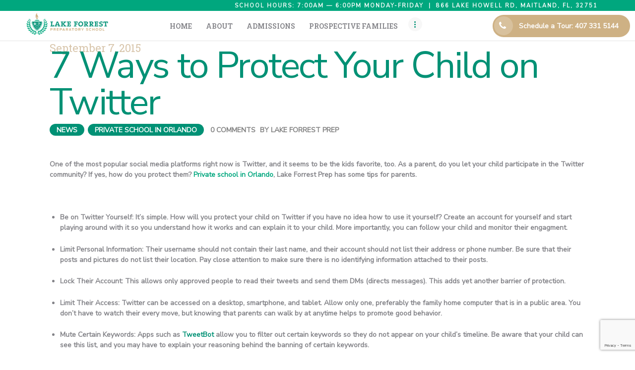

--- FILE ---
content_type: text/html; charset=UTF-8
request_url: https://www.lakeforrestprep.com/2015/09/07/7-ways-to-protect-your-child-on-twitter/
body_size: 89941
content:
<!DOCTYPE html>
<html lang="en-US" class="no-js scheme_default">
<head>
			<meta charset="UTF-8">
		<meta name="viewport" content="width=device-width, initial-scale=1, maximum-scale=1">
		<meta name="format-detection" content="telephone=no">
		<link rel="profile" href="//gmpg.org/xfn/11">
		<link rel="pingback" href="https://www.lakeforrestprep.com/xmlrpc.php">
		<meta name='robots' content='index, follow, max-image-preview:large, max-snippet:-1, max-video-preview:-1' />

	<!-- This site is optimized with the Yoast SEO plugin v21.3 - https://yoast.com/wordpress/plugins/seo/ -->
	<title>Private School in Orlando | 7 Ways to Protect Your Child on Twitter</title>
	<meta name="description" content="Does your child want to participate in Twitter? Private school in Orlando, Lake Forrest Prep, has some tips so parents can help protect their child." />
	<link rel="canonical" href="https://www.lakeforrestprep.com/2015/09/07/7-ways-to-protect-your-child-on-twitter/" />
	<meta property="og:locale" content="en_US" />
	<meta property="og:type" content="article" />
	<meta property="og:title" content="Private School in Orlando | 7 Ways to Protect Your Child on Twitter" />
	<meta property="og:description" content="Does your child want to participate in Twitter? Private school in Orlando, Lake Forrest Prep, has some tips so parents can help protect their child." />
	<meta property="og:url" content="https://www.lakeforrestprep.com/2015/09/07/7-ways-to-protect-your-child-on-twitter/" />
	<meta property="og:site_name" content="Lake Forrest Prep" />
	<meta property="article:publisher" content="https://www.facebook.com/Lake-Forrest-Preparatory-School-103392336370167/" />
	<meta property="article:published_time" content="2015-09-07T14:56:45+00:00" />
	<meta name="author" content="Lake Forrest Prep" />
	<meta name="twitter:card" content="summary_large_image" />
	<meta name="twitter:creator" content="@lakeforrestprep" />
	<meta name="twitter:site" content="@lakeforrestprep" />
	<meta name="twitter:label1" content="Written by" />
	<meta name="twitter:data1" content="Lake Forrest Prep" />
	<meta name="twitter:label2" content="Est. reading time" />
	<meta name="twitter:data2" content="2 minutes" />
	<script type="application/ld+json" class="yoast-schema-graph">{"@context":"https://schema.org","@graph":[{"@type":"WebPage","@id":"https://www.lakeforrestprep.com/2015/09/07/7-ways-to-protect-your-child-on-twitter/","url":"https://www.lakeforrestprep.com/2015/09/07/7-ways-to-protect-your-child-on-twitter/","name":"Private School in Orlando | 7 Ways to Protect Your Child on Twitter","isPartOf":{"@id":"/#website"},"datePublished":"2015-09-07T14:56:45+00:00","dateModified":"2015-09-07T14:56:45+00:00","author":{"@id":"/#/schema/person/7474ba4faf53e79afaf71259bcddb550"},"description":"Does your child want to participate in Twitter? Private school in Orlando, Lake Forrest Prep, has some tips so parents can help protect their child.","breadcrumb":{"@id":"https://www.lakeforrestprep.com/2015/09/07/7-ways-to-protect-your-child-on-twitter/#breadcrumb"},"inLanguage":"en-US","potentialAction":[{"@type":"ReadAction","target":["https://www.lakeforrestprep.com/2015/09/07/7-ways-to-protect-your-child-on-twitter/"]}]},{"@type":"BreadcrumbList","@id":"https://www.lakeforrestprep.com/2015/09/07/7-ways-to-protect-your-child-on-twitter/#breadcrumb","itemListElement":[{"@type":"ListItem","position":1,"name":"Home","item":"https://www.lakeforrestprep.com/"},{"@type":"ListItem","position":2,"name":"7 Ways to Protect Your Child on Twitter"}]},{"@type":"WebSite","@id":"/#website","url":"/","name":"Lake Forrest Prep","description":"Orlando private school, Lake Forrest Preparatory School, serves students in Winter Park, Casselberry, Maitland, Orlando, Winter Springs and Oviedo.","potentialAction":[{"@type":"SearchAction","target":{"@type":"EntryPoint","urlTemplate":"/?s={search_term_string}"},"query-input":"required name=search_term_string"}],"inLanguage":"en-US"},{"@type":"Person","@id":"/#/schema/person/7474ba4faf53e79afaf71259bcddb550","name":"Lake Forrest Prep","image":{"@type":"ImageObject","inLanguage":"en-US","@id":"/#/schema/person/image/","url":"https://secure.gravatar.com/avatar/efc9b44c30a99954aeea0430bb1c1a06?s=96&d=mm&r=g","contentUrl":"https://secure.gravatar.com/avatar/efc9b44c30a99954aeea0430bb1c1a06?s=96&d=mm&r=g","caption":"Lake Forrest Prep"},"description":"Lake Forrest Prep, an Orlando private school, aspires to create an atmosphere where school is an extension of the family: a school environment where teacher, parent, and student interactions involve solid connections, enriching lessons, and responsibility on the part of all three participants. We encourage parents to visit our campus blog for helpful tips or contact us for a tour of our campus!","url":"https://www.lakeforrestprep.com/author/lake-forrest-prep/"}]}</script>
	<!-- / Yoast SEO plugin. -->


<link rel='dns-prefetch' href='//fonts.googleapis.com' />
<link rel="alternate" type="application/rss+xml" title="Lake Forrest Prep &raquo; Feed" href="https://www.lakeforrestprep.com/feed/" />
<link rel="alternate" type="application/rss+xml" title="Lake Forrest Prep &raquo; Comments Feed" href="https://www.lakeforrestprep.com/comments/feed/" />
<link rel="alternate" type="application/rss+xml" title="Lake Forrest Prep &raquo; 7 Ways to Protect Your Child on Twitter Comments Feed" href="https://www.lakeforrestprep.com/2015/09/07/7-ways-to-protect-your-child-on-twitter/feed/" />
<script type="text/javascript">
window._wpemojiSettings = {"baseUrl":"https:\/\/s.w.org\/images\/core\/emoji\/14.0.0\/72x72\/","ext":".png","svgUrl":"https:\/\/s.w.org\/images\/core\/emoji\/14.0.0\/svg\/","svgExt":".svg","source":{"concatemoji":"https:\/\/www.lakeforrestprep.com\/wp-includes\/js\/wp-emoji-release.min.js?ver=6.2.8"}};
/*! This file is auto-generated */
!function(e,a,t){var n,r,o,i=a.createElement("canvas"),p=i.getContext&&i.getContext("2d");function s(e,t){p.clearRect(0,0,i.width,i.height),p.fillText(e,0,0);e=i.toDataURL();return p.clearRect(0,0,i.width,i.height),p.fillText(t,0,0),e===i.toDataURL()}function c(e){var t=a.createElement("script");t.src=e,t.defer=t.type="text/javascript",a.getElementsByTagName("head")[0].appendChild(t)}for(o=Array("flag","emoji"),t.supports={everything:!0,everythingExceptFlag:!0},r=0;r<o.length;r++)t.supports[o[r]]=function(e){if(p&&p.fillText)switch(p.textBaseline="top",p.font="600 32px Arial",e){case"flag":return s("\ud83c\udff3\ufe0f\u200d\u26a7\ufe0f","\ud83c\udff3\ufe0f\u200b\u26a7\ufe0f")?!1:!s("\ud83c\uddfa\ud83c\uddf3","\ud83c\uddfa\u200b\ud83c\uddf3")&&!s("\ud83c\udff4\udb40\udc67\udb40\udc62\udb40\udc65\udb40\udc6e\udb40\udc67\udb40\udc7f","\ud83c\udff4\u200b\udb40\udc67\u200b\udb40\udc62\u200b\udb40\udc65\u200b\udb40\udc6e\u200b\udb40\udc67\u200b\udb40\udc7f");case"emoji":return!s("\ud83e\udef1\ud83c\udffb\u200d\ud83e\udef2\ud83c\udfff","\ud83e\udef1\ud83c\udffb\u200b\ud83e\udef2\ud83c\udfff")}return!1}(o[r]),t.supports.everything=t.supports.everything&&t.supports[o[r]],"flag"!==o[r]&&(t.supports.everythingExceptFlag=t.supports.everythingExceptFlag&&t.supports[o[r]]);t.supports.everythingExceptFlag=t.supports.everythingExceptFlag&&!t.supports.flag,t.DOMReady=!1,t.readyCallback=function(){t.DOMReady=!0},t.supports.everything||(n=function(){t.readyCallback()},a.addEventListener?(a.addEventListener("DOMContentLoaded",n,!1),e.addEventListener("load",n,!1)):(e.attachEvent("onload",n),a.attachEvent("onreadystatechange",function(){"complete"===a.readyState&&t.readyCallback()})),(e=t.source||{}).concatemoji?c(e.concatemoji):e.wpemoji&&e.twemoji&&(c(e.twemoji),c(e.wpemoji)))}(window,document,window._wpemojiSettings);
</script>
<style type="text/css">
img.wp-smiley,
img.emoji {
	display: inline !important;
	border: none !important;
	box-shadow: none !important;
	height: 1em !important;
	width: 1em !important;
	margin: 0 0.07em !important;
	vertical-align: -0.1em !important;
	background: none !important;
	padding: 0 !important;
}
</style>
	<link property="stylesheet" rel='stylesheet' id='ai1ec_style-css' href='//www.lakeforrestprep.com/wp-content/plugins/all-in-one-event-calendar/public/themes-ai1ec/gamma/css/ai1ec_parsed_css.css?ver=3.0.0' type='text/css' media='all' />
<link property="stylesheet" rel='stylesheet' id='vc_extensions_cqbundle_adminicon-css' href='https://www.lakeforrestprep.com/wp-content/plugins/vc-extensions-bundle/css/admin_icon.css?ver=6.2.8' type='text/css' media='all' />
<link property="stylesheet" rel='stylesheet' id='wp-block-library-css' href='https://www.lakeforrestprep.com/wp-includes/css/dist/block-library/style.min.css?ver=6.2.8' type='text/css' media='all' />
<link property="stylesheet" rel='stylesheet' id='classic-theme-styles-css' href='https://www.lakeforrestprep.com/wp-includes/css/classic-themes.min.css?ver=6.2.8' type='text/css' media='all' />
<style id='global-styles-inline-css' type='text/css'>
body{--wp--preset--color--black: #000000;--wp--preset--color--cyan-bluish-gray: #abb8c3;--wp--preset--color--white: #ffffff;--wp--preset--color--pale-pink: #f78da7;--wp--preset--color--vivid-red: #cf2e2e;--wp--preset--color--luminous-vivid-orange: #ff6900;--wp--preset--color--luminous-vivid-amber: #fcb900;--wp--preset--color--light-green-cyan: #7bdcb5;--wp--preset--color--vivid-green-cyan: #00d084;--wp--preset--color--pale-cyan-blue: #8ed1fc;--wp--preset--color--vivid-cyan-blue: #0693e3;--wp--preset--color--vivid-purple: #9b51e0;--wp--preset--gradient--vivid-cyan-blue-to-vivid-purple: linear-gradient(135deg,rgba(6,147,227,1) 0%,rgb(155,81,224) 100%);--wp--preset--gradient--light-green-cyan-to-vivid-green-cyan: linear-gradient(135deg,rgb(122,220,180) 0%,rgb(0,208,130) 100%);--wp--preset--gradient--luminous-vivid-amber-to-luminous-vivid-orange: linear-gradient(135deg,rgba(252,185,0,1) 0%,rgba(255,105,0,1) 100%);--wp--preset--gradient--luminous-vivid-orange-to-vivid-red: linear-gradient(135deg,rgba(255,105,0,1) 0%,rgb(207,46,46) 100%);--wp--preset--gradient--very-light-gray-to-cyan-bluish-gray: linear-gradient(135deg,rgb(238,238,238) 0%,rgb(169,184,195) 100%);--wp--preset--gradient--cool-to-warm-spectrum: linear-gradient(135deg,rgb(74,234,220) 0%,rgb(151,120,209) 20%,rgb(207,42,186) 40%,rgb(238,44,130) 60%,rgb(251,105,98) 80%,rgb(254,248,76) 100%);--wp--preset--gradient--blush-light-purple: linear-gradient(135deg,rgb(255,206,236) 0%,rgb(152,150,240) 100%);--wp--preset--gradient--blush-bordeaux: linear-gradient(135deg,rgb(254,205,165) 0%,rgb(254,45,45) 50%,rgb(107,0,62) 100%);--wp--preset--gradient--luminous-dusk: linear-gradient(135deg,rgb(255,203,112) 0%,rgb(199,81,192) 50%,rgb(65,88,208) 100%);--wp--preset--gradient--pale-ocean: linear-gradient(135deg,rgb(255,245,203) 0%,rgb(182,227,212) 50%,rgb(51,167,181) 100%);--wp--preset--gradient--electric-grass: linear-gradient(135deg,rgb(202,248,128) 0%,rgb(113,206,126) 100%);--wp--preset--gradient--midnight: linear-gradient(135deg,rgb(2,3,129) 0%,rgb(40,116,252) 100%);--wp--preset--duotone--dark-grayscale: url('#wp-duotone-dark-grayscale');--wp--preset--duotone--grayscale: url('#wp-duotone-grayscale');--wp--preset--duotone--purple-yellow: url('#wp-duotone-purple-yellow');--wp--preset--duotone--blue-red: url('#wp-duotone-blue-red');--wp--preset--duotone--midnight: url('#wp-duotone-midnight');--wp--preset--duotone--magenta-yellow: url('#wp-duotone-magenta-yellow');--wp--preset--duotone--purple-green: url('#wp-duotone-purple-green');--wp--preset--duotone--blue-orange: url('#wp-duotone-blue-orange');--wp--preset--font-size--small: 13px;--wp--preset--font-size--medium: 20px;--wp--preset--font-size--large: 36px;--wp--preset--font-size--x-large: 42px;--wp--preset--spacing--20: 0.44rem;--wp--preset--spacing--30: 0.67rem;--wp--preset--spacing--40: 1rem;--wp--preset--spacing--50: 1.5rem;--wp--preset--spacing--60: 2.25rem;--wp--preset--spacing--70: 3.38rem;--wp--preset--spacing--80: 5.06rem;--wp--preset--shadow--natural: 6px 6px 9px rgba(0, 0, 0, 0.2);--wp--preset--shadow--deep: 12px 12px 50px rgba(0, 0, 0, 0.4);--wp--preset--shadow--sharp: 6px 6px 0px rgba(0, 0, 0, 0.2);--wp--preset--shadow--outlined: 6px 6px 0px -3px rgba(255, 255, 255, 1), 6px 6px rgba(0, 0, 0, 1);--wp--preset--shadow--crisp: 6px 6px 0px rgba(0, 0, 0, 1);}:where(.is-layout-flex){gap: 0.5em;}body .is-layout-flow > .alignleft{float: left;margin-inline-start: 0;margin-inline-end: 2em;}body .is-layout-flow > .alignright{float: right;margin-inline-start: 2em;margin-inline-end: 0;}body .is-layout-flow > .aligncenter{margin-left: auto !important;margin-right: auto !important;}body .is-layout-constrained > .alignleft{float: left;margin-inline-start: 0;margin-inline-end: 2em;}body .is-layout-constrained > .alignright{float: right;margin-inline-start: 2em;margin-inline-end: 0;}body .is-layout-constrained > .aligncenter{margin-left: auto !important;margin-right: auto !important;}body .is-layout-constrained > :where(:not(.alignleft):not(.alignright):not(.alignfull)){max-width: var(--wp--style--global--content-size);margin-left: auto !important;margin-right: auto !important;}body .is-layout-constrained > .alignwide{max-width: var(--wp--style--global--wide-size);}body .is-layout-flex{display: flex;}body .is-layout-flex{flex-wrap: wrap;align-items: center;}body .is-layout-flex > *{margin: 0;}:where(.wp-block-columns.is-layout-flex){gap: 2em;}.has-black-color{color: var(--wp--preset--color--black) !important;}.has-cyan-bluish-gray-color{color: var(--wp--preset--color--cyan-bluish-gray) !important;}.has-white-color{color: var(--wp--preset--color--white) !important;}.has-pale-pink-color{color: var(--wp--preset--color--pale-pink) !important;}.has-vivid-red-color{color: var(--wp--preset--color--vivid-red) !important;}.has-luminous-vivid-orange-color{color: var(--wp--preset--color--luminous-vivid-orange) !important;}.has-luminous-vivid-amber-color{color: var(--wp--preset--color--luminous-vivid-amber) !important;}.has-light-green-cyan-color{color: var(--wp--preset--color--light-green-cyan) !important;}.has-vivid-green-cyan-color{color: var(--wp--preset--color--vivid-green-cyan) !important;}.has-pale-cyan-blue-color{color: var(--wp--preset--color--pale-cyan-blue) !important;}.has-vivid-cyan-blue-color{color: var(--wp--preset--color--vivid-cyan-blue) !important;}.has-vivid-purple-color{color: var(--wp--preset--color--vivid-purple) !important;}.has-black-background-color{background-color: var(--wp--preset--color--black) !important;}.has-cyan-bluish-gray-background-color{background-color: var(--wp--preset--color--cyan-bluish-gray) !important;}.has-white-background-color{background-color: var(--wp--preset--color--white) !important;}.has-pale-pink-background-color{background-color: var(--wp--preset--color--pale-pink) !important;}.has-vivid-red-background-color{background-color: var(--wp--preset--color--vivid-red) !important;}.has-luminous-vivid-orange-background-color{background-color: var(--wp--preset--color--luminous-vivid-orange) !important;}.has-luminous-vivid-amber-background-color{background-color: var(--wp--preset--color--luminous-vivid-amber) !important;}.has-light-green-cyan-background-color{background-color: var(--wp--preset--color--light-green-cyan) !important;}.has-vivid-green-cyan-background-color{background-color: var(--wp--preset--color--vivid-green-cyan) !important;}.has-pale-cyan-blue-background-color{background-color: var(--wp--preset--color--pale-cyan-blue) !important;}.has-vivid-cyan-blue-background-color{background-color: var(--wp--preset--color--vivid-cyan-blue) !important;}.has-vivid-purple-background-color{background-color: var(--wp--preset--color--vivid-purple) !important;}.has-black-border-color{border-color: var(--wp--preset--color--black) !important;}.has-cyan-bluish-gray-border-color{border-color: var(--wp--preset--color--cyan-bluish-gray) !important;}.has-white-border-color{border-color: var(--wp--preset--color--white) !important;}.has-pale-pink-border-color{border-color: var(--wp--preset--color--pale-pink) !important;}.has-vivid-red-border-color{border-color: var(--wp--preset--color--vivid-red) !important;}.has-luminous-vivid-orange-border-color{border-color: var(--wp--preset--color--luminous-vivid-orange) !important;}.has-luminous-vivid-amber-border-color{border-color: var(--wp--preset--color--luminous-vivid-amber) !important;}.has-light-green-cyan-border-color{border-color: var(--wp--preset--color--light-green-cyan) !important;}.has-vivid-green-cyan-border-color{border-color: var(--wp--preset--color--vivid-green-cyan) !important;}.has-pale-cyan-blue-border-color{border-color: var(--wp--preset--color--pale-cyan-blue) !important;}.has-vivid-cyan-blue-border-color{border-color: var(--wp--preset--color--vivid-cyan-blue) !important;}.has-vivid-purple-border-color{border-color: var(--wp--preset--color--vivid-purple) !important;}.has-vivid-cyan-blue-to-vivid-purple-gradient-background{background: var(--wp--preset--gradient--vivid-cyan-blue-to-vivid-purple) !important;}.has-light-green-cyan-to-vivid-green-cyan-gradient-background{background: var(--wp--preset--gradient--light-green-cyan-to-vivid-green-cyan) !important;}.has-luminous-vivid-amber-to-luminous-vivid-orange-gradient-background{background: var(--wp--preset--gradient--luminous-vivid-amber-to-luminous-vivid-orange) !important;}.has-luminous-vivid-orange-to-vivid-red-gradient-background{background: var(--wp--preset--gradient--luminous-vivid-orange-to-vivid-red) !important;}.has-very-light-gray-to-cyan-bluish-gray-gradient-background{background: var(--wp--preset--gradient--very-light-gray-to-cyan-bluish-gray) !important;}.has-cool-to-warm-spectrum-gradient-background{background: var(--wp--preset--gradient--cool-to-warm-spectrum) !important;}.has-blush-light-purple-gradient-background{background: var(--wp--preset--gradient--blush-light-purple) !important;}.has-blush-bordeaux-gradient-background{background: var(--wp--preset--gradient--blush-bordeaux) !important;}.has-luminous-dusk-gradient-background{background: var(--wp--preset--gradient--luminous-dusk) !important;}.has-pale-ocean-gradient-background{background: var(--wp--preset--gradient--pale-ocean) !important;}.has-electric-grass-gradient-background{background: var(--wp--preset--gradient--electric-grass) !important;}.has-midnight-gradient-background{background: var(--wp--preset--gradient--midnight) !important;}.has-small-font-size{font-size: var(--wp--preset--font-size--small) !important;}.has-medium-font-size{font-size: var(--wp--preset--font-size--medium) !important;}.has-large-font-size{font-size: var(--wp--preset--font-size--large) !important;}.has-x-large-font-size{font-size: var(--wp--preset--font-size--x-large) !important;}
.wp-block-navigation a:where(:not(.wp-element-button)){color: inherit;}
:where(.wp-block-columns.is-layout-flex){gap: 2em;}
.wp-block-pullquote{font-size: 1.5em;line-height: 1.6;}
</style>
<style id='calendar-style-inline-css' type='text/css'>
    .calnk a:hover {
        background-position:0 0;
        text-decoration:none;  
        color:#000000;
        border-bottom:1px dotted #000000;
     }
    .calnk a:visited {
        text-decoration:none;
        color:#000000;
        border-bottom:1px dotted #000000;
    }
    .calnk a {
        text-decoration:none; 
        color:#000000; 
        border-bottom:1px dotted #000000;
    }
    .calnk a > span {
        display:none; 
    }
    .calnk a:hover > span {
        color:#333333; 
        background:#009175; 
        display:block;
        position:absolute; 
        margin-top:1px; 
        padding:5px; 
        width:auto;
        z-index:100;
        line-height:1.2em;
    }
    .calendar-table {
        border:0 !important;
        width:100% !important;
        border-collapse:separate !important;
        border-spacing:2px !important;
    }
    .calendar-heading {
        height:25px;
        text-align:center;
        background-color:#E4EBE3;
    }
    .calendar-next {
        width:20%;
        text-align:center;
        border:none;
    }
    .calendar-prev {
        width:20%;
        text-align:center;
        border:none;
    }
    .calendar-month {
        width:60%;
        text-align:center;
        font-weight:bold;
        border:none;
    }
    .normal-day-heading {
        text-align:center;
        width:25px;
        height:25px;
        font-size:0.8em;
        border:1px solid #DFE6DE;
        background-color:#EBF2EA;
    }
    .weekend-heading {
        text-align:center;
        width:25px;
        height:25px;
        font-size:0.8em;
        border:1px solid #DFE6DE;
        background-color:#EBF2EA;
        color:#FF0000;
    }
    .day-with-date {
        vertical-align:text-top;
        text-align:left;
        width:60px;
        height:60px;
        border:1px solid #DFE6DE;
    }
    .no-events {

    }
    .day-without-date {
        width:60px;
        height:60px;
        border:1px solid #E9F0E8;
    }
    span.weekend {
        color:#009175;
    }
    .current-day {
        vertical-align:text-top;
        text-align:left;
        width:60px;
        height:60px;
        border:1px solid #BFBFBF;
        background-color:#E4EBE3;
    }
    span.event {
        font-size:0.75em;
    }
    .kjo-link {
        font-size:0.75em;
        text-align:center;
    }
    .calendar-date-switcher {
        height:25px;
        text-align:center;
        border:1px solid #D6DED5;
        background-color:#E4EBE3;
    }
    .calendar-date-switcher form {
        margin:2px;
    }
    .calendar-date-switcher input {
        border:1px #D6DED5 solid;
        margin:0;
    }
    .calendar-date-switcher input[type=submit] {
        padding:3px 10px;
    }
    .calendar-date-switcher select {
        border:1px #D6DED5 solid;
        margin:0;
    }
    .calnk a:hover span span.event-title {
        padding:0;
        text-align:center;
        font-weight:bold;
        font-size:1.2em;
        margin-left:0px;
    }
    .calnk a:hover span span.event-title-break {
        display:block;
        width:96%;
        text-align:center;
        height:1px;
        margin-top:5px;
        margin-right:2%;
        padding:0;
        background-color:#000000;
        margin-left:0px;
    }
    .calnk a:hover span span.event-content-break {
        display:block;
        width:96%;
        text-align:center;
        height:1px;
        margin-top:5px;
        margin-right:2%;
        padding:0;
        background-color:#000000;
        margin-left:0px;
    }
    .page-upcoming-events {
        font-size:80%;
    }
    .page-todays-events {
        font-size:80%;
    }
    .calendar-table table,
    .calendar-table tbody,
    .calendar-table tr,
    .calendar-table td {
        margin:0 !important;
        padding:0 !important;
    }
    table.calendar-table {
        margin-bottom:5px !important;
    }
    .cat-key {
        width:100%;
        margin-top:30px;
        padding:5px;
        border:0 !important;
    }
    .cal-separate {
       border:0 !important;
       margin-top:10px;
    }
    table.cat-key {
       margin-top:5px !important;
       border:1px solid #DFE6DE !important;
       border-collapse:separate !important;
       border-spacing:4px !important;
       margin-left:2px !important;
       width:99.5% !important;
       margin-bottom:5px !important;
    }
    .minical-day {
       background-color:#F6F79B;
    }
    .cat-key td {
       border:0 !important;
    }
</style>
<link property="stylesheet" rel='stylesheet' id='cpsh-shortcodes-css' href='https://www.lakeforrestprep.com/wp-content/plugins/column-shortcodes//assets/css/shortcodes.css?ver=1.0.1' type='text/css' media='all' />
<link property="stylesheet" rel='stylesheet' id='contact-form-7-css' href='https://www.lakeforrestprep.com/wp-content/plugins/contact-form-7/includes/css/styles.css?ver=5.8.7' type='text/css' media='all' />
<link property="stylesheet" rel='stylesheet' id='easy_author_image-css' href='https://www.lakeforrestprep.com/wp-content/plugins/easy-author-image/css/easy-author-image.css?ver=6.2.8' type='text/css' media='all' />
<link property="stylesheet" rel='stylesheet' id='esg-plugin-settings-css' href='https://www.lakeforrestprep.com/wp-content/plugins/essential-grid/public/assets/css/settings.css?ver=3.0.16' type='text/css' media='all' />
<link property="stylesheet" rel='stylesheet' id='tp-fontello-css' href='https://www.lakeforrestprep.com/wp-content/plugins/essential-grid/public/assets/font/fontello/css/fontello.css?ver=3.0.16' type='text/css' media='all' />
<link property="stylesheet" rel='stylesheet' id='trx_addons-icons-css' href='https://www.lakeforrestprep.com/wp-content/plugins/trx_addons/css/font-icons/css/trx_addons_icons-embedded.css?ver=6.2.8' type='text/css' media='all' />
<link property="stylesheet" rel='stylesheet' id='swiperslider-css' href='https://www.lakeforrestprep.com/wp-content/plugins/trx_addons/js/swiper/swiper.min.css' type='text/css' media='all' />
<link property="stylesheet" rel='stylesheet' id='magnific-popup-css' href='https://www.lakeforrestprep.com/wp-content/plugins/trx_addons/js/magnific/magnific-popup.min.css' type='text/css' media='all' />
<link property="stylesheet" rel='stylesheet' id='trx_addons-css' href='https://www.lakeforrestprep.com/wp-content/plugins/trx_addons/css/trx_addons.css' type='text/css' media='all' />
<link property="stylesheet" rel='stylesheet' id='trx_addons-animation-css' href='https://www.lakeforrestprep.com/wp-content/plugins/trx_addons/css/trx_addons.animation.css?ver=6.2.8' type='text/css' media='all' />
<link property="stylesheet" rel='stylesheet' id='wpcf7-redirect-script-frontend-css' href='https://www.lakeforrestprep.com/wp-content/plugins/wpcf7-redirect/build/assets/frontend-script.css?ver=2c532d7e2be36f6af233' type='text/css' media='all' />
<link property="stylesheet" rel='stylesheet' id='lighthouseschool-font-google_fonts-css' href='//fonts.googleapis.com/css?family=Roboto+Slab%3A400%2C400italic%2CSemi-bold+600%7CNunito+Sans%3ALight+300%2C+Regular+400%2C+Semi-bold+600%7CCaveat%3A400&#038;subset=latin%2Clatin-ext&#038;ver=6.2.8' type='text/css' media='all' />
<link property="stylesheet" rel='stylesheet' id='fontello-style-css' href='https://www.lakeforrestprep.com/wp-content/themes/lighthouseschool/css/font-icons/css/fontello-embedded.css?ver=6.2.8' type='text/css' media='all' />
<link property="stylesheet" rel='stylesheet' id='lighthouseschool-main-css' href='https://www.lakeforrestprep.com/wp-content/themes/lighthouseschool/style.css' type='text/css' media='all' />
<style id='lighthouseschool-main-inline-css' type='text/css'>
.post-navigation .nav-previous a .nav-arrow { background-image: url(https://www.lakeforrestprep.com/wp-content/themes/lighthouseschool/images/no-image.jpg); }.post-navigation .nav-next a .nav-arrow { background-image: url(https://www.lakeforrestprep.com/wp-content/themes/lighthouseschool/images/no-image.jpg); }
</style>
<link property="stylesheet" rel='stylesheet' id='lighthouseschool-styles-css' href='https://www.lakeforrestprep.com/wp-content/themes/lighthouseschool/css/__styles.css?ver=6.2.8' type='text/css' media='all' />
<link property="stylesheet" rel='stylesheet' id='lighthouseschool-colors-css' href='https://www.lakeforrestprep.com/wp-content/themes/lighthouseschool/css/__colors.css?ver=6.2.8' type='text/css' media='all' />
<link property="stylesheet" rel='stylesheet' id='mediaelement-css' href='https://www.lakeforrestprep.com/wp-includes/js/mediaelement/mediaelementplayer-legacy.min.css?ver=4.2.17' type='text/css' media='all' />
<link property="stylesheet" rel='stylesheet' id='wp-mediaelement-css' href='https://www.lakeforrestprep.com/wp-includes/js/mediaelement/wp-mediaelement.min.css?ver=6.2.8' type='text/css' media='all' />
<link property="stylesheet" rel='stylesheet' id='lighthouseschool-responsive-css' href='https://www.lakeforrestprep.com/wp-content/themes/lighthouseschool/css/responsive.css?ver=6.2.8' type='text/css' media='all' />
<!--n2css--><!--n2js--><script type='text/javascript' src='https://www.lakeforrestprep.com/wp-includes/js/jquery/jquery.min.js?ver=3.6.4' id='jquery-core-js'></script>
<script type='text/javascript' src='https://www.lakeforrestprep.com/wp-includes/js/jquery/jquery-migrate.min.js?ver=3.4.0' id='jquery-migrate-js'></script>
<link rel="https://api.w.org/" href="https://www.lakeforrestprep.com/wp-json/" /><link rel="alternate" type="application/json" href="https://www.lakeforrestprep.com/wp-json/wp/v2/posts/1277" /><link rel="EditURI" type="application/rsd+xml" title="RSD" href="https://www.lakeforrestprep.com/xmlrpc.php?rsd" />
<link rel="wlwmanifest" type="application/wlwmanifest+xml" href="https://www.lakeforrestprep.com/wp-includes/wlwmanifest.xml" />
<meta name="generator" content="WordPress 6.2.8" />
<link rel='shortlink' href='https://www.lakeforrestprep.com/?p=1277' />
<link rel="alternate" type="application/json+oembed" href="https://www.lakeforrestprep.com/wp-json/oembed/1.0/embed?url=https%3A%2F%2Fwww.lakeforrestprep.com%2F2015%2F09%2F07%2F7-ways-to-protect-your-child-on-twitter%2F" />
<link rel="alternate" type="text/xml+oembed" href="https://www.lakeforrestprep.com/wp-json/oembed/1.0/embed?url=https%3A%2F%2Fwww.lakeforrestprep.com%2F2015%2F09%2F07%2F7-ways-to-protect-your-child-on-twitter%2F&#038;format=xml" />
<meta name="google-site-verification" content="MYdzi9mOCDiuuqQAyZvKuMbKAzPtkmHB54bGiv8BgqY" /><meta name="generator" content="Powered by WPBakery Page Builder - drag and drop page builder for WordPress."/>
<meta name="generator" content="Powered by Slider Revolution 6.5.25 - responsive, Mobile-Friendly Slider Plugin for WordPress with comfortable drag and drop interface." />
<link rel="icon" href="https://www.lakeforrestprep.com/wp-content/uploads/2021/12/cropped-lake-forrest-prep_favicon-32x32.png" sizes="32x32" />
<link rel="icon" href="https://www.lakeforrestprep.com/wp-content/uploads/2021/12/cropped-lake-forrest-prep_favicon-192x192.png" sizes="192x192" />
<link rel="apple-touch-icon" href="https://www.lakeforrestprep.com/wp-content/uploads/2021/12/cropped-lake-forrest-prep_favicon-180x180.png" />
<meta name="msapplication-TileImage" content="https://www.lakeforrestprep.com/wp-content/uploads/2021/12/cropped-lake-forrest-prep_favicon-270x270.png" />
<script>function setREVStartSize(e){
			//window.requestAnimationFrame(function() {
				window.RSIW = window.RSIW===undefined ? window.innerWidth : window.RSIW;
				window.RSIH = window.RSIH===undefined ? window.innerHeight : window.RSIH;
				try {
					var pw = document.getElementById(e.c).parentNode.offsetWidth,
						newh;
					pw = pw===0 || isNaN(pw) || (e.l=="fullwidth" || e.layout=="fullwidth") ? window.RSIW : pw;
					e.tabw = e.tabw===undefined ? 0 : parseInt(e.tabw);
					e.thumbw = e.thumbw===undefined ? 0 : parseInt(e.thumbw);
					e.tabh = e.tabh===undefined ? 0 : parseInt(e.tabh);
					e.thumbh = e.thumbh===undefined ? 0 : parseInt(e.thumbh);
					e.tabhide = e.tabhide===undefined ? 0 : parseInt(e.tabhide);
					e.thumbhide = e.thumbhide===undefined ? 0 : parseInt(e.thumbhide);
					e.mh = e.mh===undefined || e.mh=="" || e.mh==="auto" ? 0 : parseInt(e.mh,0);
					if(e.layout==="fullscreen" || e.l==="fullscreen")
						newh = Math.max(e.mh,window.RSIH);
					else{
						e.gw = Array.isArray(e.gw) ? e.gw : [e.gw];
						for (var i in e.rl) if (e.gw[i]===undefined || e.gw[i]===0) e.gw[i] = e.gw[i-1];
						e.gh = e.el===undefined || e.el==="" || (Array.isArray(e.el) && e.el.length==0)? e.gh : e.el;
						e.gh = Array.isArray(e.gh) ? e.gh : [e.gh];
						for (var i in e.rl) if (e.gh[i]===undefined || e.gh[i]===0) e.gh[i] = e.gh[i-1];
											
						var nl = new Array(e.rl.length),
							ix = 0,
							sl;
						e.tabw = e.tabhide>=pw ? 0 : e.tabw;
						e.thumbw = e.thumbhide>=pw ? 0 : e.thumbw;
						e.tabh = e.tabhide>=pw ? 0 : e.tabh;
						e.thumbh = e.thumbhide>=pw ? 0 : e.thumbh;
						for (var i in e.rl) nl[i] = e.rl[i]<window.RSIW ? 0 : e.rl[i];
						sl = nl[0];
						for (var i in nl) if (sl>nl[i] && nl[i]>0) { sl = nl[i]; ix=i;}
						var m = pw>(e.gw[ix]+e.tabw+e.thumbw) ? 1 : (pw-(e.tabw+e.thumbw)) / (e.gw[ix]);
						newh =  (e.gh[ix] * m) + (e.tabh + e.thumbh);
					}
					var el = document.getElementById(e.c);
					if (el!==null && el) el.style.height = newh+"px";
					el = document.getElementById(e.c+"_wrapper");
					if (el!==null && el) {
						el.style.height = newh+"px";
						el.style.display = "block";
					}
				} catch(e){
					console.log("Failure at Presize of Slider:" + e)
				}
			//});
		  };</script>
<style id="sccss">/* Enter Your Custom CSS Here */
/*author box style*/

#authorbox{
background: #fff; /*background color of the author box*/
border: 1px solid #ccc; /* border around the box */
width:100%;
overflow:hidden;
color: #333;
margin:15px 0 15px 0; /*space top and bottom of the box*/
padding-bottom:5px;
}
#authorbox h3{
font-size: 18px; /*font size of heading containing the author name*/
color:#333; /* color of the heading text */
margin:0 0 5px 0;
padding:5px 2px 5px 5px;
border-bottom: 1px solid #ccc;
}
#authorbox a{
color: #00A77E; /* Link color */
text-decoration:none;
}
#authorbox img{
margin:0;
padding: 0 5px 0px 0px;
float:left;
}
#authorbox p{
color:#333; /* Author description text color */
margin:0;
padding:0px 5px 5px 5px;
font-size:14px;	
line-height:150%; 
	font-style:italic!important;
}




.home-image1{margin-top:-120px; margin-left:70px;}
.age-groups{max-width:300px; float:left}
.kid{float:left; max-width:109px; margin:0 30px 0 30px; text-align:center}
.meta-btn{background: #00A77E;opacity: 1;padding: 10px 50px 10px 50px;box-shadow: none;border-width: 0px; border-style: solid; border-color: #000000;border-color: RGBA(0,0,0,1);border-radius: 30px; color:#fff;  margin-top:30px}
#social-icons-container{
	display:none;
}
.extra-text{float:left; margin-top:50px}
.sched-text{float:left; margin-top:10px; max-width:250px; margin-left:130px;color:#fff; margin-top:24px}
.footer-soc{max-width: 200px; float: left; padding-left: 10px; color: white;}
.mon-fri{max-width: 200px; float: left; padding-top: 10px;}
.camp-life{float:left; text-align:center; margin-top:30px; margin-right:100px;}
.extra-inner{float:right; margin-right:10%;}
.head-soc{max-width: 200px; float: right; padding-left: 10px;}
.head-btn{background: #dbb44f; padding: 10px 30px 10px 30px; box-shadow: none; border-radius: 30px; text-align: center; max-width: 265px; float: right; border: 0px solid RGBA(0,0,0,1);}
div#mg-wprm-wrap form.wpr-search-form{
display:none;
}
.entry-header .entry-title.post-title a{
	font-size:34px;
}


/*MOBILE */
@media only screen and (max-width : 768px) {
#secondary-header{
	width:65% !important;
  float:none !important;
}
  
  .head-btn{
  position:relative;
    left:80px;
    margin-top:15px
  }
  .head-soc{
  float:none;
    margin-left:90px;
    width:100%;
  }
  #site-branding[style]{
  text-align:center !important;
    float:none!important;
    max-width:100% !important;
    width:100% !important;
  }
  .entry-title{
  text-align:center;
    margin-top:10%;
  }
  .entry-title::before{
  content:"";
    display:none;
  }
  .entry-title::after{
  content:"";
    display:none;
  }
  .extra-inner{
  float:none;
    margin:0px;
  }
  .camp-life{
  margin-right:0px;
    float:none;
  }
  .footer-soc{
  max-width:100%;
    width:100%;
  }
  .mon-fri{
  max-width:100%;
    width:100%;
  }
  
  .sched-text{
  	max-width:100%;
    width:100%;
    margin:0px;
  
  }
  .home-image1{
  margin-top:0px;
  }
  .age-groups{
  float:none;
    width:100%;
    max-width:100%;
    text-align:center;
    padding-bottom:2%;
  }
  .kid{
  float:none;
    width:100%;
    margin:0px;
    text-align:center;
    max-width:100%;
  }
  #posts{
  width:100% !important;
  }
  .meta-btn{
  padding:10px 20px;
    position:relative;
    
  }
body .metaslider .coin-slider, body .metaslider .nivoSlider, body .metaslider .nivoSlider img, body .metaslider .rslides, body .metaslider .rslides li, body .metaslider .flexslider ul.slides, body .metaslider .flexslider .slides li, body .metaslider .flexslider .slides ul, body .metaslider .flexslider .slides ol, body .metaslider .flexslider .slides img, body .metaslider .flexslider .flex-direction-nav, body .metaslider .flexslider .flex-direction-nav li{
  padding-bottom:5% !important;
  }
  
  .extra-text{
  text-align:center;
    float:none;
    margin:0px;
  }
  #footer-widget .footer-widget{
  width:100% !important;
    float:none !important;
  }
  .read-more{
  top:0px !important;
  }
  .alignleft{
  
    float:none;
  }
  
  
}

@media only screen and (max-width : 740px) {
.metaslider .caption-wrap{
  margin-top:140px !important;
    width:100% !important;
  }
  .push-down{
  padding-bottom:35%;
  }


}
@media only screen and (max-width : 600px) {
	 #bnrtitle2{
  font-size:19px !important;
    margin-top:-15px !important;
  }


}

@media only screen and (max-width : 400px) {
.metaslider .caption-wrap{
  margin-top:60px !important;
    width:100% !important;
  }
 

}</style><noscript><style> .wpb_animate_when_almost_visible { opacity: 1; }</style></noscript></head>
	<!-- Google tag (gtag.js) -->
<script async src="https://www.googletagmanager.com/gtag/js?id=G-V75Y3XY9XM"></script>
<script>
  window.dataLayer = window.dataLayer || [];
  function gtag(){dataLayer.push(arguments);}
  gtag('js', new Date());

  gtag('config', 'G-V75Y3XY9XM');
</script>

<body data-rsssl=1 class="post-template-default single single-post postid-1277 single-format-standard ua_chrome metaslider-plugin body_tag scheme_default blog_mode_post body_style_fullwide is_single sidebar_hide expand_content header_style_header-custom-6370 header_position_default trx_addons_present menu_style_top no_layout wpb-js-composer js-comp-ver-6.9.0 vc_responsive">

	<svg xmlns="http://www.w3.org/2000/svg" viewBox="0 0 0 0" width="0" height="0" focusable="false" role="none" style="visibility: hidden; position: absolute; left: -9999px; overflow: hidden;" ><defs><filter id="wp-duotone-dark-grayscale"><feColorMatrix color-interpolation-filters="sRGB" type="matrix" values=" .299 .587 .114 0 0 .299 .587 .114 0 0 .299 .587 .114 0 0 .299 .587 .114 0 0 " /><feComponentTransfer color-interpolation-filters="sRGB" ><feFuncR type="table" tableValues="0 0.49803921568627" /><feFuncG type="table" tableValues="0 0.49803921568627" /><feFuncB type="table" tableValues="0 0.49803921568627" /><feFuncA type="table" tableValues="1 1" /></feComponentTransfer><feComposite in2="SourceGraphic" operator="in" /></filter></defs></svg><svg xmlns="http://www.w3.org/2000/svg" viewBox="0 0 0 0" width="0" height="0" focusable="false" role="none" style="visibility: hidden; position: absolute; left: -9999px; overflow: hidden;" ><defs><filter id="wp-duotone-grayscale"><feColorMatrix color-interpolation-filters="sRGB" type="matrix" values=" .299 .587 .114 0 0 .299 .587 .114 0 0 .299 .587 .114 0 0 .299 .587 .114 0 0 " /><feComponentTransfer color-interpolation-filters="sRGB" ><feFuncR type="table" tableValues="0 1" /><feFuncG type="table" tableValues="0 1" /><feFuncB type="table" tableValues="0 1" /><feFuncA type="table" tableValues="1 1" /></feComponentTransfer><feComposite in2="SourceGraphic" operator="in" /></filter></defs></svg><svg xmlns="http://www.w3.org/2000/svg" viewBox="0 0 0 0" width="0" height="0" focusable="false" role="none" style="visibility: hidden; position: absolute; left: -9999px; overflow: hidden;" ><defs><filter id="wp-duotone-purple-yellow"><feColorMatrix color-interpolation-filters="sRGB" type="matrix" values=" .299 .587 .114 0 0 .299 .587 .114 0 0 .299 .587 .114 0 0 .299 .587 .114 0 0 " /><feComponentTransfer color-interpolation-filters="sRGB" ><feFuncR type="table" tableValues="0.54901960784314 0.98823529411765" /><feFuncG type="table" tableValues="0 1" /><feFuncB type="table" tableValues="0.71764705882353 0.25490196078431" /><feFuncA type="table" tableValues="1 1" /></feComponentTransfer><feComposite in2="SourceGraphic" operator="in" /></filter></defs></svg><svg xmlns="http://www.w3.org/2000/svg" viewBox="0 0 0 0" width="0" height="0" focusable="false" role="none" style="visibility: hidden; position: absolute; left: -9999px; overflow: hidden;" ><defs><filter id="wp-duotone-blue-red"><feColorMatrix color-interpolation-filters="sRGB" type="matrix" values=" .299 .587 .114 0 0 .299 .587 .114 0 0 .299 .587 .114 0 0 .299 .587 .114 0 0 " /><feComponentTransfer color-interpolation-filters="sRGB" ><feFuncR type="table" tableValues="0 1" /><feFuncG type="table" tableValues="0 0.27843137254902" /><feFuncB type="table" tableValues="0.5921568627451 0.27843137254902" /><feFuncA type="table" tableValues="1 1" /></feComponentTransfer><feComposite in2="SourceGraphic" operator="in" /></filter></defs></svg><svg xmlns="http://www.w3.org/2000/svg" viewBox="0 0 0 0" width="0" height="0" focusable="false" role="none" style="visibility: hidden; position: absolute; left: -9999px; overflow: hidden;" ><defs><filter id="wp-duotone-midnight"><feColorMatrix color-interpolation-filters="sRGB" type="matrix" values=" .299 .587 .114 0 0 .299 .587 .114 0 0 .299 .587 .114 0 0 .299 .587 .114 0 0 " /><feComponentTransfer color-interpolation-filters="sRGB" ><feFuncR type="table" tableValues="0 0" /><feFuncG type="table" tableValues="0 0.64705882352941" /><feFuncB type="table" tableValues="0 1" /><feFuncA type="table" tableValues="1 1" /></feComponentTransfer><feComposite in2="SourceGraphic" operator="in" /></filter></defs></svg><svg xmlns="http://www.w3.org/2000/svg" viewBox="0 0 0 0" width="0" height="0" focusable="false" role="none" style="visibility: hidden; position: absolute; left: -9999px; overflow: hidden;" ><defs><filter id="wp-duotone-magenta-yellow"><feColorMatrix color-interpolation-filters="sRGB" type="matrix" values=" .299 .587 .114 0 0 .299 .587 .114 0 0 .299 .587 .114 0 0 .299 .587 .114 0 0 " /><feComponentTransfer color-interpolation-filters="sRGB" ><feFuncR type="table" tableValues="0.78039215686275 1" /><feFuncG type="table" tableValues="0 0.94901960784314" /><feFuncB type="table" tableValues="0.35294117647059 0.47058823529412" /><feFuncA type="table" tableValues="1 1" /></feComponentTransfer><feComposite in2="SourceGraphic" operator="in" /></filter></defs></svg><svg xmlns="http://www.w3.org/2000/svg" viewBox="0 0 0 0" width="0" height="0" focusable="false" role="none" style="visibility: hidden; position: absolute; left: -9999px; overflow: hidden;" ><defs><filter id="wp-duotone-purple-green"><feColorMatrix color-interpolation-filters="sRGB" type="matrix" values=" .299 .587 .114 0 0 .299 .587 .114 0 0 .299 .587 .114 0 0 .299 .587 .114 0 0 " /><feComponentTransfer color-interpolation-filters="sRGB" ><feFuncR type="table" tableValues="0.65098039215686 0.40392156862745" /><feFuncG type="table" tableValues="0 1" /><feFuncB type="table" tableValues="0.44705882352941 0.4" /><feFuncA type="table" tableValues="1 1" /></feComponentTransfer><feComposite in2="SourceGraphic" operator="in" /></filter></defs></svg><svg xmlns="http://www.w3.org/2000/svg" viewBox="0 0 0 0" width="0" height="0" focusable="false" role="none" style="visibility: hidden; position: absolute; left: -9999px; overflow: hidden;" ><defs><filter id="wp-duotone-blue-orange"><feColorMatrix color-interpolation-filters="sRGB" type="matrix" values=" .299 .587 .114 0 0 .299 .587 .114 0 0 .299 .587 .114 0 0 .299 .587 .114 0 0 " /><feComponentTransfer color-interpolation-filters="sRGB" ><feFuncR type="table" tableValues="0.098039215686275 1" /><feFuncG type="table" tableValues="0 0.66274509803922" /><feFuncB type="table" tableValues="0.84705882352941 0.41960784313725" /><feFuncA type="table" tableValues="1 1" /></feComponentTransfer><feComposite in2="SourceGraphic" operator="in" /></filter></defs></svg>
	
	<div class="body_wrap">

		<div class="page_wrap"><header class="top_panel top_panel_custom top_panel_custom_6370 top_panel_custom_lfps-header without_bg_image lighthouseschool_inline_1770772952 scheme_default"><div class="vc_row wpb_row vc_row-fluid vc_custom_1638643865191 vc_row-o-content-middle vc_row-flex sc_layouts_row_delimiter sc_layouts_row_fixed scheme_default"><div class="wpb_column vc_column_container vc_col-sm-12 vc_hidden-xs vc_col-has-fill sc_layouts_column_icons_position_left"><div class="vc_column-inner vc_custom_1639323087343"><div class="wpb_wrapper">
	<div class="wpb_text_column wpb_content_element  vc_custom_1639323041323" >
		<div class="wpb_wrapper">
			<p style="color: white; text-align: right;"><span class="trx_addons_tiny_text">School Hours: 7:00am — 6:00pm Monday-Friday&nbsp; |&nbsp; 866 Lake Howell Rd, Maitland, FL, 32751</span></p>

		</div>
	</div>
</div></div></div><div class="wpb_column vc_column_container vc_col-sm-3 sc_layouts_column sc_layouts_column_align_left sc_layouts_column_icons_position_left"><div class="vc_column-inner vc_custom_1638643043805"><div class="wpb_wrapper"><div class="sc_layouts_item"><a href="https://www.lakeforrestprep.com/" id="sc_layouts_logo_1333522796" class="sc_layouts_logo sc_layouts_logo_default"><img class="logo_image" src="https://www.lakeforrestprep.com/wp-content/uploads/2021/12/lake-forrest-prep_wide_retna.png" alt="" width="940" height="325"></a><!-- /.sc_layouts_logo --></div></div></div></div><div class="wpb_column vc_column_container vc_col-sm-9 vc_col-lg-6 sc_layouts_column sc_layouts_column_align_left sc_layouts_column_icons_position_left"><div class="vc_column-inner"><div class="wpb_wrapper"><div class="sc_layouts_item"><nav class="sc_layouts_menu sc_layouts_menu_default menu_hover_fade hide_on_mobile" itemtype="http://schema.org/SiteNavigationElement" itemscope="itemscope" id="sc_layouts_menu_682334033" data-animation-in="fadeInUpSmall" data-animation-out="fadeOutDownSmall"		><ul id="menu-main-menu" class="sc_layouts_menu_nav"><li id="menu-item-6383" class="menu-item menu-item-type-custom menu-item-object-custom menu-item-home menu-item-6383"><a href="https://www.lakeforrestprep.com/"><span>Home</span></a></li><li id="menu-item-6384" class="menu-item menu-item-type-post_type menu-item-object-page menu-item-has-children menu-item-6384"><a href="https://www.lakeforrestprep.com/about/"><span>About</span></a>
<ul class="sub-menu"><li id="menu-item-6409" class="menu-item menu-item-type-custom menu-item-object-custom menu-item-6409"><a href="https://www.lakeforrestprep.com/about#mission"><span>Our Mission</span></a></li><li id="menu-item-6410" class="menu-item menu-item-type-custom menu-item-object-custom menu-item-6410"><a href="https://www.lakeforrestprep.com/about/#testing"><span>Testing Philosophy</span></a></li><li id="menu-item-6398" class="menu-item menu-item-type-post_type menu-item-object-page menu-item-6398"><a href="https://www.lakeforrestprep.com/our-founder/"><span>Our Founder</span></a></li><li id="menu-item-6392" class="menu-item menu-item-type-post_type menu-item-object-page menu-item-6392"><a href="https://www.lakeforrestprep.com/faq/"><span>FAQ</span></a></li><li id="menu-item-6411" class="menu-item menu-item-type-custom menu-item-object-custom menu-item-6411"><a href="https://lakeforrestprep.com/about/#Accreditations"><span>Accreditations</span></a></li><li id="menu-item-6385" class="menu-item menu-item-type-post_type menu-item-object-page menu-item-6385"><a href="https://www.lakeforrestprep.com/administration/"><span>Administration</span></a></li></ul>
</li><li id="menu-item-6386" class="menu-item menu-item-type-post_type menu-item-object-page menu-item-has-children menu-item-6386"><a href="https://www.lakeforrestprep.com/admissions/"><span>Admissions</span></a>
<ul class="sub-menu"><li id="menu-item-6400" class="menu-item menu-item-type-post_type menu-item-object-page menu-item-6400"><a href="https://www.lakeforrestprep.com/preschool-2/"><span>Preschool</span></a></li><li id="menu-item-6390" class="menu-item menu-item-type-post_type menu-item-object-page menu-item-6390"><a href="https://www.lakeforrestprep.com/elementary/"><span>Elementary</span></a></li><li id="menu-item-6396" class="menu-item menu-item-type-post_type menu-item-object-page menu-item-6396"><a href="https://www.lakeforrestprep.com/middle-school/"><span>Middle School</span></a></li></ul>
</li><li id="menu-item-6402" class="menu-item menu-item-type-post_type menu-item-object-page menu-item-6402"><a href="https://www.lakeforrestprep.com/prospective-families/"><span>Prospective Families</span></a></li><li id="menu-item-6388" class="menu-item menu-item-type-post_type menu-item-object-page menu-item-has-children menu-item-6388"><a href="https://www.lakeforrestprep.com/campus-life/"><span>Campus Life</span></a>
<ul class="sub-menu"><li id="menu-item-6391" class="menu-item menu-item-type-post_type menu-item-object-page menu-item-6391"><a href="https://www.lakeforrestprep.com/extra-curricular-activities/"><span>Extra-Curricular Activities</span></a></li><li id="menu-item-6407" class="menu-item menu-item-type-post_type menu-item-object-page menu-item-6407"><a href="https://www.lakeforrestprep.com/videos/"><span>Videos</span></a></li><li id="menu-item-6405" class="menu-item menu-item-type-post_type menu-item-object-page menu-item-6405"><a href="https://www.lakeforrestprep.com/summer-camp/"><span>Summer camp</span></a></li></ul>
</li><li id="menu-item-6399" class="menu-item menu-item-type-post_type menu-item-object-page menu-item-has-children menu-item-6399"><a href="https://www.lakeforrestprep.com/parents/"><span>Parents</span></a>
<ul class="sub-menu"><li id="menu-item-6387" class="menu-item menu-item-type-post_type menu-item-object-page menu-item-6387"><a href="https://www.lakeforrestprep.com/calendar-2/"><span>Calendar</span></a></li><li id="menu-item-6394" class="menu-item menu-item-type-post_type menu-item-object-page menu-item-6394"><a href="https://www.lakeforrestprep.com/links/"><span>Links</span></a></li><li id="menu-item-6395" class="menu-item menu-item-type-post_type menu-item-object-page menu-item-6395"><a href="https://www.lakeforrestprep.com/lunch-menu/"><span>Lunch Menu</span></a></li><li id="menu-item-6403" class="menu-item menu-item-type-post_type menu-item-object-page menu-item-6403"><a href="https://www.lakeforrestprep.com/pta/"><span>PTA</span></a></li></ul>
</li><li id="menu-item-6408" class="menu-item menu-item-type-custom menu-item-object-custom menu-item-6408"><a href="https://lakeforrestprep.myschoolapp.com/app/embed#inquiry/21750"><span>Contact</span></a></li></ul></nav><!-- /.sc_layouts_menu --><div class="sc_layouts_iconed_text sc_layouts_menu_mobile_button">
		<a class="sc_layouts_item_link sc_layouts_iconed_text_link" href="#">
			<span class="sc_layouts_item_icon sc_layouts_iconed_text_icon trx_addons_icon-menu"></span>
		</a>
	</div></div></div></div></div><div class="wpb_column vc_column_container vc_col-sm-3 vc_hidden-md vc_hidden-sm vc_hidden-xs sc_layouts_column sc_layouts_column_align_center sc_layouts_column_icons_position_left"><div class="vc_column-inner"><div class="wpb_wrapper"><div class="cq-buttoncontainer left "><div class="animatetype-1"><div><a href="tel:4073315144" title="" target="" style="color:#ffffff;background-color:#ceb184;" class="btn cqbtn-3"><span class="txt">Schedule a Tour: 407 331 5144</span><span class="round"><i style="margin-top:-9px;margin-left:-9px;" class="fa fa-phone"></i></span></a></div></div></div></div></div></div></div></header><div class="menu_mobile_overlay"></div>
<div class="menu_mobile menu_mobile_fullscreen scheme_dark">
	<div class="menu_mobile_inner">
		<a class="menu_mobile_close icon-cancel"></a><a class="sc_layouts_logo" href="https://www.lakeforrestprep.com/"><img src="https://www.lakeforrestprep.com/wp-content/uploads/2021/12/LFPS_Logo_White-small.png"  width="518" height="518"></a><nav class="menu_mobile_nav_area"><ul id="menu_mobile-main-menu" class=""><li id="menu_mobile-item-6383" class="menu-item menu-item-type-custom menu-item-object-custom menu-item-home menu-item-6383"><a href="https://www.lakeforrestprep.com/"><span>Home</span></a></li><li id="menu_mobile-item-6384" class="menu-item menu-item-type-post_type menu-item-object-page menu-item-has-children menu-item-6384"><a href="https://www.lakeforrestprep.com/about/"><span>About</span></a>
<ul class="sub-menu"><li id="menu_mobile-item-6409" class="menu-item menu-item-type-custom menu-item-object-custom menu-item-6409"><a href="https://www.lakeforrestprep.com/about#mission"><span>Our Mission</span></a></li><li id="menu_mobile-item-6410" class="menu-item menu-item-type-custom menu-item-object-custom menu-item-6410"><a href="https://www.lakeforrestprep.com/about/#testing"><span>Testing Philosophy</span></a></li><li id="menu_mobile-item-6398" class="menu-item menu-item-type-post_type menu-item-object-page menu-item-6398"><a href="https://www.lakeforrestprep.com/our-founder/"><span>Our Founder</span></a></li><li id="menu_mobile-item-6392" class="menu-item menu-item-type-post_type menu-item-object-page menu-item-6392"><a href="https://www.lakeforrestprep.com/faq/"><span>FAQ</span></a></li><li id="menu_mobile-item-6411" class="menu-item menu-item-type-custom menu-item-object-custom menu-item-6411"><a href="https://lakeforrestprep.com/about/#Accreditations"><span>Accreditations</span></a></li><li id="menu_mobile-item-6385" class="menu-item menu-item-type-post_type menu-item-object-page menu-item-6385"><a href="https://www.lakeforrestprep.com/administration/"><span>Administration</span></a></li></ul>
</li><li id="menu_mobile-item-6386" class="menu-item menu-item-type-post_type menu-item-object-page menu-item-has-children menu-item-6386"><a href="https://www.lakeforrestprep.com/admissions/"><span>Admissions</span></a>
<ul class="sub-menu"><li id="menu_mobile-item-6400" class="menu-item menu-item-type-post_type menu-item-object-page menu-item-6400"><a href="https://www.lakeforrestprep.com/preschool-2/"><span>Preschool</span></a></li><li id="menu_mobile-item-6390" class="menu-item menu-item-type-post_type menu-item-object-page menu-item-6390"><a href="https://www.lakeforrestprep.com/elementary/"><span>Elementary</span></a></li><li id="menu_mobile-item-6396" class="menu-item menu-item-type-post_type menu-item-object-page menu-item-6396"><a href="https://www.lakeforrestprep.com/middle-school/"><span>Middle School</span></a></li></ul>
</li><li id="menu_mobile-item-6402" class="menu-item menu-item-type-post_type menu-item-object-page menu-item-6402"><a href="https://www.lakeforrestprep.com/prospective-families/"><span>Prospective Families</span></a></li><li id="menu_mobile-item-6388" class="menu-item menu-item-type-post_type menu-item-object-page menu-item-has-children menu-item-6388"><a href="https://www.lakeforrestprep.com/campus-life/"><span>Campus Life</span></a>
<ul class="sub-menu"><li id="menu_mobile-item-6391" class="menu-item menu-item-type-post_type menu-item-object-page menu-item-6391"><a href="https://www.lakeforrestprep.com/extra-curricular-activities/"><span>Extra-Curricular Activities</span></a></li><li id="menu_mobile-item-6407" class="menu-item menu-item-type-post_type menu-item-object-page menu-item-6407"><a href="https://www.lakeforrestprep.com/videos/"><span>Videos</span></a></li><li id="menu_mobile-item-6405" class="menu-item menu-item-type-post_type menu-item-object-page menu-item-6405"><a href="https://www.lakeforrestprep.com/summer-camp/"><span>Summer camp</span></a></li></ul>
</li><li id="menu_mobile-item-6399" class="menu-item menu-item-type-post_type menu-item-object-page menu-item-has-children menu-item-6399"><a href="https://www.lakeforrestprep.com/parents/"><span>Parents</span></a>
<ul class="sub-menu"><li id="menu_mobile-item-6387" class="menu-item menu-item-type-post_type menu-item-object-page menu-item-6387"><a href="https://www.lakeforrestprep.com/calendar-2/"><span>Calendar</span></a></li><li id="menu_mobile-item-6394" class="menu-item menu-item-type-post_type menu-item-object-page menu-item-6394"><a href="https://www.lakeforrestprep.com/links/"><span>Links</span></a></li><li id="menu_mobile-item-6395" class="menu-item menu-item-type-post_type menu-item-object-page menu-item-6395"><a href="https://www.lakeforrestprep.com/lunch-menu/"><span>Lunch Menu</span></a></li><li id="menu_mobile-item-6403" class="menu-item menu-item-type-post_type menu-item-object-page menu-item-6403"><a href="https://www.lakeforrestprep.com/pta/"><span>PTA</span></a></li></ul>
</li><li id="menu_mobile-item-6408" class="menu-item menu-item-type-custom menu-item-object-custom menu-item-6408"><a href="https://lakeforrestprep.myschoolapp.com/app/embed#inquiry/21750"><span>Contact</span></a></li></ul></nav><div class="search_wrap search_style_normal search_mobile">
	<div class="search_form_wrap">
		<form role="search" method="get" class="search_form" action="https://www.lakeforrestprep.com/">
			<input type="text" class="search_field" placeholder="Search" value="" name="s">
			<button type="submit" class="search_submit trx_addons_icon-search"></button>
					</form>
	</div>
	</div>	</div>
</div>

			<div class="page_content_wrap scheme_default">

								<div class="content_wrap">
				
									

					<div class="content">
										

<article id="post-1277" class="post_item_single post_type_post post_format_ post-1277 post type-post status-publish format-standard hentry category-news category-private-school-in-orlando" itemscope="itemscope" 
			   itemprop="mainEntityOfPage" 
			   itemtype="//schema.org/Article"
			   itemid="https://www.lakeforrestprep.com/2015/09/07/7-ways-to-protect-your-child-on-twitter/"
			   content="7 Ways to Protect Your Child on Twitter"><div class="structured_data_snippets">
		<meta itemprop="headline" content="7 Ways to Protect Your Child on Twitter">
		<meta itemprop="datePublished" content="2015-09-07">
		<meta itemprop="dateModified" content="2015-09-07">
		<div itemscope itemprop="publisher" itemtype="//schema.org/Organization">
			<meta itemprop="name" content="Lake Forrest Prep">
			<meta itemprop="telephone" content="">
			<meta itemprop="address" content="">
			<meta itemprop="logo" itemtype="//schema.org/logo" content="https://www.lakeforrestprep.com/wp-content/uploads/2021/12/lake-forrest-prep_wide_retna.png">		</div>
	</div>
			<div class="post_header entry-header">
			                <span class="post_meta_item post_date"><a href="https://www.lakeforrestprep.com/2015/09/07/7-ways-to-protect-your-child-on-twitter/">September 7, 2015</a></span>
                <h3 class="post_title entry-title" itemprop="headline">7 Ways to Protect Your Child on Twitter</h3><div class="post_meta">						<span class="post_meta_item post_categories"><a href="https://www.lakeforrestprep.com/category/news/" rel="category tag">News</a>, <a href="https://www.lakeforrestprep.com/category/private-school-in-orlando/" rel="category tag">Private School in Orlando</a></span>
						 <a href="https://www.lakeforrestprep.com/2015/09/07/7-ways-to-protect-your-child-on-twitter/#respond" class="post_meta_item post_counters_item post_counters_comments trx_addons_icon-comment"><span class="post_counters_number">0</span><span class="post_counters_label">Comments</span></a> by 						<a class="post_meta_item post_author" rel="author" href="https://www.lakeforrestprep.com/author/lake-forrest-prep/">
							Lake Forrest Prep						</a>
						</div><!-- .post_meta -->		</div><!-- .post_header -->
			<div class="post_content entry-content" itemprop="articleBody">
		<p>One of the most popular social media platforms right now is Twitter, and it seems to be the kids favorite, too. As a parent, do you let your child participate in the Twitter community? If yes, how do you protect them? <a href="https://www.lakeforrestprep.com/orlando-private-school/">Private school in Orlando</a>, Lake Forrest Prep has some tips for parents.</p>
<p>&nbsp;</p>
<ul>
<li><strong>Be on Twitter Yourself:</strong> It’s simple. How will you protect your child on Twitter if you have no idea how to use it yourself? Create an account for yourself and start playing around with it so you understand how it works and can explain it to your child. More importantly, you can follow your child and monitor their engagment.</li>
</ul>
<ul>
<li><strong>Limit Personal Information:</strong> Their username should not contain their last name, and their account should not list their address or phone number. Be sure that their posts and pictures do not list their location. Pay close attention to make sure there is no identifying information attached to their posts.</li>
</ul>
<ul>
<li><strong>Lock Their Account:</strong> This allows only approved people to read their tweets and send them DMs (directs messages). This adds yet another barrier of protection.</li>
</ul>
<ul>
<li><strong>Limit Their Access:</strong> Twitter can be accessed on a desktop, smartphone, and tablet. Allow only one, preferably the family home computer that is in a public area. You don’t have to watch their every move, but knowing that parents can walk by at anytime helps to promote good behavior.</li>
</ul>
<ul>
<li><strong>Mute Certain Keywords:</strong> Apps such as <a href="http://tapbots.com/tweetbot/">TweetBot </a>allow you to filter out certain keywords so they do not appear on your child’s timeline. Be aware that your child can see this list, and you may have to explain your reasoning behind the banning of certain keywords.</li>
</ul>
<ul>
<li><strong>Approve Their Followers:</strong> While it is wise to approve your child’s followers, being super strict about it will only promote secrecy. If there is a follow request for your child, discuss who they are and how they know them.</li>
</ul>
<ul>
<li><strong>Keep the Lines of Communication Open:</strong> As always, one of the most important things in parenting is communication. Help your child feel comfortable about coming to you with questions about Twitter or things he or she has seen. Assure them that their safety is your only concern.</li>
</ul>
<p>&nbsp;</p>
<p>It can be scary to have your child in the virtual world, but with our tips, your child can have a safe Twitter experience. For more parenting tips, or information on our <a href="https://www.lakeforrestprep.com/orlando-private-school/">private school in Orlando</a>, please browse the rest of Lake Forrest Prep’s blogs, or call us at (407) 331-5144.</p>
<div class="post_meta post_meta_single"><span class="post_meta_item post_share"><div class="socials_share socials_size_tiny socials_type_block socials_dir_horizontal socials_wrap"><span class="social_items"><a href="https://twitter.com/intent/tweet?text=7+Ways+to+Protect+Your+Child+on+Twitter&#038;url=https%3A%2F%2Fwww.lakeforrestprep.com%2F2015%2F09%2F07%2F7-ways-to-protect-your-child-on-twitter%2F" class="social_item social_item_popup" data-link="https://twitter.com/intent/tweet?text=7+Ways+to+Protect+Your+Child+on+Twitter&#038;url=https%3A%2F%2Fwww.lakeforrestprep.com%2F2015%2F09%2F07%2F7-ways-to-protect-your-child-on-twitter%2F" data-count="trx_addons_twitter"><span class="social_icon social_icon_trx_addons_twitter"><span class="trx_addons_icon-twitter"></span></span></a><a href="http://www.facebook.com/sharer.php?u=https%3A%2F%2Fwww.lakeforrestprep.com%2F2015%2F09%2F07%2F7-ways-to-protect-your-child-on-twitter%2F" class="social_item social_item_popup" data-link="http://www.facebook.com/sharer.php?u=https%3A%2F%2Fwww.lakeforrestprep.com%2F2015%2F09%2F07%2F7-ways-to-protect-your-child-on-twitter%2F" data-count="trx_addons_facebook"><span class="social_icon social_icon_trx_addons_facebook"><span class="trx_addons_icon-facebook"></span></span></a><a href="http://www.tumblr.com/share?v=3&#038;u=https%3A%2F%2Fwww.lakeforrestprep.com%2F2015%2F09%2F07%2F7-ways-to-protect-your-child-on-twitter%2F&#038;t=7+Ways+to+Protect+Your+Child+on+Twitter&#038;s=One+of+the+most+popular+social+media+platforms+right+now+is+Twitter%2C+and+it+seems+to+be+the+kids+favorite%2C+too.+As+a+parent%2C+do+you+let+your+child+participate+in+the+Twitter+community%3F+If+yes%2C+how+do+you+protect+them%3F+Private+school+in+Orlando%2C+Lake+Forrest+Prep+has+some+tips+for+parents.+%26nbsp%3B+Be+on+Twitter+Yourself%3A+It%E2%80%99s+simple.%26hellip%3B" class="social_item social_item_popup" data-link="http://www.tumblr.com/share?v=3&#038;u=https%3A%2F%2Fwww.lakeforrestprep.com%2F2015%2F09%2F07%2F7-ways-to-protect-your-child-on-twitter%2F&#038;t=7+Ways+to+Protect+Your+Child+on+Twitter&#038;s=One+of+the+most+popular+social+media+platforms+right+now+is+Twitter%2C+and+it+seems+to+be+the+kids+favorite%2C+too.+As+a+parent%2C+do+you+let+your+child+participate+in+the+Twitter+community%3F+If+yes%2C+how+do+you+protect+them%3F+Private+school+in+Orlando%2C+Lake+Forrest+Prep+has+some+tips+for+parents.+%26nbsp%3B+Be+on+Twitter+Yourself%3A+It%E2%80%99s+simple.%26hellip%3B" data-count="trx_addons_tumblr"><span class="social_icon social_icon_trx_addons_tumblr"><span class="trx_addons_icon-tumblr"></span></span></a><a href="mailto:conor@ontargetwebsolutions.com" class="social_item" target="_blank" data-count="trx_addons_mail"><span class="social_icon social_icon_trx_addons_mail"><span class="trx_addons_icon-mail"></span></span></a></span></div></span></div>	</div><!-- .entry-content -->
	

	
<div class="author_info scheme_default author vcard" itemprop="author" itemscope itemtype="//schema.org/Person">

	<div class="author_avatar" itemprop="image">
		<img class="avatar avatar-102 photo" width="64" height="64" src="https://www.lakeforrestprep.com/wp-content/uploads/2019/11/lake-forrest-prep.jpg"/>	</div><!-- .author_avatar -->

	<div class="author_description">
		<div class="author_title_preview">About Author</div>
		<h6 class="author_title" itemprop="name">Lake Forrest Prep</h6>

		<div class="author_bio" itemprop="description">
			<p>Lake Forrest Prep, an Orlando private school, aspires to create an atmosphere where school is an extension of the family: a school environment where teacher, parent, and student interactions involve solid connections, enriching lessons, and responsibility on the part of all three participants. We encourage parents to visit our campus blog for helpful tips or contact us for a tour of our campus!</p>
					</div><!-- .author_bio -->

	</div><!-- .author_description -->

</div><!-- .author_info -->
</article>
	<section class="comments_wrap">
			<div class="comments_form_wrap">
			<div class="comments_form">
					<div id="respond" class="comment-respond">
		<h6 id="reply-title" class="section_title comments_form_title comment-reply-title">Leave a comment <small><a rel="nofollow" id="cancel-comment-reply-link" href="/2015/09/07/7-ways-to-protect-your-child-on-twitter/#respond" style="display:none;">Cancel reply</a></small></h6><p class="must-log-in">You must be <a href="https://www.lakeforrestprep.com/wp-login.php?redirect_to=https%3A%2F%2Fwww.lakeforrestprep.com%2F2015%2F09%2F07%2F7-ways-to-protect-your-child-on-twitter%2F">logged in</a> to post a comment.</p>	</div><!-- #respond -->
				</div>
		</div><!-- /.comments_form_wrap -->
			</section><!-- /.comments_wrap -->
				
					</div><!-- </.content> -->

					</div><!-- </.content_wrap> -->			</div><!-- </.page_content_wrap> -->

			<footer class="footer_wrap footer_custom footer_custom_6371 footer_custom_lighthouse-footer scheme_default">
	<div class="vc_row wpb_row vc_row-fluid vc_custom_1647788239417 vc_row-has-fill"><div class="wpb_column vc_column_container vc_col-sm-12 sc_layouts_column_icons_position_left"><div class="vc_column-inner"><div class="wpb_wrapper"><div class="vc_empty_space  height_large"   style="height: 32px"><span class="vc_empty_space_inner"></span></div></div></div></div></div><div class="vc_row wpb_row vc_row-fluid vc_row-o-content-middle vc_row-flex scheme_default"><div class="wpb_column vc_column_container vc_col-sm-3 sc_layouts_column_icons_position_left"><div class="vc_column-inner"><div class="wpb_wrapper"><div class="vc_empty_space  vc_custom_1647711928611"   style="height: 32px"><span class="vc_empty_space_inner"></span></div>
	<div  class="wpb_single_image wpb_content_element vc_align_center  wpb_animate_when_almost_visible wpb_fadeIn fadeIn">
		
		<figure class="wpb_wrapper vc_figure">
			<div class="vc_single_image-wrapper   vc_box_border_grey"><img width="233" height="233" src="https://www.lakeforrestprep.com/wp-content/uploads/2022/10/LFPS_Logo_Full-small-300x300-1-233x233.png" class="vc_single_image-img attachment-medium" alt="" decoding="async" loading="lazy" title="LFPS_Logo_Full-small-300x300" srcset="https://www.lakeforrestprep.com/wp-content/uploads/2022/10/LFPS_Logo_Full-small-300x300-1-233x233.png 233w, https://www.lakeforrestprep.com/wp-content/uploads/2022/10/LFPS_Logo_Full-small-300x300-1-213x213.png 213w, https://www.lakeforrestprep.com/wp-content/uploads/2022/10/LFPS_Logo_Full-small-300x300-1-158x158.png 158w, https://www.lakeforrestprep.com/wp-content/uploads/2022/10/LFPS_Logo_Full-small-300x300-1.png 300w" sizes="(max-width: 233px) 100vw, 233px" /></div>
		</figure>
	</div>
<div class="vc_empty_space  vc_custom_1647711964051"   style="height: 32px"><span class="vc_empty_space_inner"></span></div></div></div></div><div class="wpb_column vc_column_container vc_col-sm-9 sc_layouts_column_icons_position_left"><div class="vc_column-inner"><div class="wpb_wrapper"><div class="vc_empty_space  vc_custom_1647711936393"   style="height: 32px"><span class="vc_empty_space_inner"></span></div><div  class="vc_wp_custommenu wpb_content_element"><div class="widget widget_nav_menu"><div class="menu-footer-menu-container"><ul id="menu-footer-menu" class="menu"><li id="menu-item-6412" class="menu-item menu-item-type-custom menu-item-object-custom menu-item-6412"><a href="https://lakeforrestprep.com">Home</a></li>
<li id="menu-item-6414" class="menu-item menu-item-type-post_type menu-item-object-page menu-item-6414"><a href="https://www.lakeforrestprep.com/about/">About</a></li>
<li id="menu-item-6415" class="menu-item menu-item-type-post_type menu-item-object-page menu-item-6415"><a href="https://www.lakeforrestprep.com/administration/">Administration</a></li>
<li id="menu-item-6416" class="menu-item menu-item-type-post_type menu-item-object-page menu-item-6416"><a href="https://www.lakeforrestprep.com/admissions/">Admissions</a></li>
<li id="menu-item-6413" class="menu-item menu-item-type-custom menu-item-object-custom menu-item-6413"><a href="https://lakeforrestprep.myschoolapp.com/app/embed#inquiry/21750">Contact</a></li>
<li id="menu-item-6595" class="menu-item menu-item-type-post_type menu-item-object-page menu-item-6595"><a href="https://www.lakeforrestprep.com/standards-of-ethical-conduct/">Standards of Ethical Conduct</a></li>
</ul></div></div></div><div class="vc_empty_space  vc_custom_1647711971985"   style="height: 32px"><span class="vc_empty_space_inner"></span></div><div class="vc_row wpb_row vc_inner vc_row-fluid vc_row-o-content-middle vc_row-flex"><div class="wpb_column vc_column_container vc_col-sm-4 sc_layouts_column_icons_position_left"><div class="vc_column-inner"><div class="wpb_wrapper"><div class="cq-buttoncontainer left "><div class="animatetype-1"><div><a href="tel:4073315144" title="" target="" style="color:#ffffff;background-color:#ceb184;" class="btn cqbtn-3"><span class="txt">Schedule a Tour: 407 331 5144</span><span class="round"><i style="margin-top:-9px;margin-left:-9px;" class="fa fa-phone"></i></span></a></div></div></div><div class="vc_empty_space  vc_custom_1647711971985"   style="height: 32px"><span class="vc_empty_space_inner"></span></div></div></div></div><div class="wpb_column vc_column_container vc_col-sm-4 sc_layouts_column_icons_position_left"><div class="vc_column-inner"><div class="wpb_wrapper"><div class="cq-buttoncontainer left "><div class="animatetype-1"><div><a href="https://lakeforrestprep.com/contact/" title="Contact" target="" style="color:#ffffff;background-color:#ceb184;" class="btn cqbtn-3"><span class="txt">866 Lake Howell Road Maitland, FL</span><span class="round"><i style="margin-top:-9px;margin-left:-9px;" class="fa fa-map-marker"></i></span></a></div></div></div><div class="vc_empty_space  vc_custom_1647711971985"   style="height: 32px"><span class="vc_empty_space_inner"></span></div></div></div></div><div class="wpb_column vc_column_container vc_col-sm-4 sc_layouts_column_icons_position_left"><div class="vc_column-inner"><div class="wpb_wrapper"><div class="cq-buttoncontainer left "><div class="animatetype-1"><div><a href="https://lakeforrestprep.com/contact/" title="Contact" target="" style="color:#ffffff;background-color:#ceb184;" class="btn cqbtn-3"><span class="txt">7:00AM — 6:00PM MONDAY-FRIDAY</span><span class="round"><i style="margin-top:-9px;margin-left:-9px;" class="fa fa-clock-o"></i></span></a></div></div></div><div class="vc_empty_space  vc_custom_1647711971985"   style="height: 32px"><span class="vc_empty_space_inner"></span></div></div></div></div></div></div></div></div></div><div class="vc_row wpb_row vc_row-fluid"><div class="wpb_column vc_column_container vc_col-sm-12 sc_layouts_column_icons_position_left"><div class="vc_column-inner"><div class="wpb_wrapper"><div class="vc_empty_space  vc_custom_1502445913772 height_tiny"   style="height: 32px"><span class="vc_empty_space_inner"></span></div><div  class="vc_wp_text wpb_content_element"><div class="widget widget_text">			<div class="textwidget"><p style="text-align: center; color: gray;"><strong style="font-weight: 400;">Lake Forrest Preparatory School © 2022</strong></p>
</div>
		</div></div></div></div></div></div></footer><!-- /.footer_wrap -->

		</div><!-- /.page_wrap -->

	</div><!-- /.body_wrap -->

	
	
		<script>
			window.RS_MODULES = window.RS_MODULES || {};
			window.RS_MODULES.modules = window.RS_MODULES.modules || {};
			window.RS_MODULES.waiting = window.RS_MODULES.waiting || [];
			window.RS_MODULES.defered = true;
			window.RS_MODULES.moduleWaiting = window.RS_MODULES.moduleWaiting || {};
			window.RS_MODULES.type = 'compiled';
		</script>
				<script>
			var ajaxRevslider;
			function rsCustomAjaxContentLoadingFunction() {
				// CUSTOM AJAX CONTENT LOADING FUNCTION
				ajaxRevslider = function(obj) {
				
					// obj.type : Post Type
					// obj.id : ID of Content to Load
					// obj.aspectratio : The Aspect Ratio of the Container / Media
					// obj.selector : The Container Selector where the Content of Ajax will be injected. It is done via the Essential Grid on Return of Content
					
					var content	= '';
					var data	= {
						action:			'revslider_ajax_call_front',
						client_action:	'get_slider_html',
						token:			'273a430701',
						type:			obj.type,
						id:				obj.id,
						aspectratio:	obj.aspectratio
					};
					
					// SYNC AJAX REQUEST
					jQuery.ajax({
						type:		'post',
						url:		'https://www.lakeforrestprep.com/wp-admin/admin-ajax.php',
						dataType:	'json',
						data:		data,
						async:		false,
						success:	function(ret, textStatus, XMLHttpRequest) {
							if(ret.success == true)
								content = ret.data;								
						},
						error:		function(e) {
							console.log(e);
						}
					});
					
					 // FIRST RETURN THE CONTENT WHEN IT IS LOADED !!
					 return content;						 
				};
				
				// CUSTOM AJAX FUNCTION TO REMOVE THE SLIDER
				var ajaxRemoveRevslider = function(obj) {
					return jQuery(obj.selector + ' .rev_slider').revkill();
				};


				// EXTEND THE AJAX CONTENT LOADING TYPES WITH TYPE AND FUNCTION				
				if (jQuery.fn.tpessential !== undefined) 					
					if(typeof(jQuery.fn.tpessential.defaults) !== 'undefined') 
						jQuery.fn.tpessential.defaults.ajaxTypes.push({type: 'revslider', func: ajaxRevslider, killfunc: ajaxRemoveRevslider, openAnimationSpeed: 0.3});   
						// type:  Name of the Post to load via Ajax into the Essential Grid Ajax Container
						// func: the Function Name which is Called once the Item with the Post Type has been clicked
						// killfunc: function to kill in case the Ajax Window going to be removed (before Remove function !
						// openAnimationSpeed: how quick the Ajax Content window should be animated (default is 0.3)					
			}
			
			var rsCustomAjaxContent_Once = false
			if (document.readyState === "loading") 
				document.addEventListener('readystatechange',function(){
					if ((document.readyState === "interactive" || document.readyState === "complete") && !rsCustomAjaxContent_Once) {
						rsCustomAjaxContent_Once = true;
						rsCustomAjaxContentLoadingFunction();
					}
				});
			else {
				rsCustomAjaxContent_Once = true;
				rsCustomAjaxContentLoadingFunction();
			}					
		</script>
		<link property="stylesheet" rel='stylesheet' id='js_composer_front-css' href='https://www.lakeforrestprep.com/wp-content/plugins/js_composer/assets/css/js_composer.min.css?ver=6.9.0' type='text/css' media='all' />
<link property="stylesheet" rel='stylesheet' id='vc_cqbutton_cq_style-css' href='https://www.lakeforrestprep.com/wp-content/plugins/vc-extensions-bundle/buttons/css/style.css?ver=6.2.8' type='text/css' media='all' />
<link property="stylesheet" rel='stylesheet' id='font-awesome-css' href='https://www.lakeforrestprep.com/wp-content/plugins/vc-extensions-bundle/buttons/../faanimation/css/font-awesome.min.css?ver=6.2.8' type='text/css' media='all' />
<link property="stylesheet" rel='stylesheet' id='vc_animate-css-css' href='https://www.lakeforrestprep.com/wp-content/plugins/js_composer/assets/lib/bower/animate-css/animate.min.css?ver=6.9.0' type='text/css' media='all' />
<link property="stylesheet" rel='stylesheet' id='rs-plugin-settings-css' href='https://www.lakeforrestprep.com/wp-content/plugins/revslider/public/assets/css/rs6.css?ver=6.5.25' type='text/css' media='all' />
<style id='rs-plugin-settings-inline-css' type='text/css'>
#rs-demo-id {}
</style>
<script type='text/javascript' src='https://www.lakeforrestprep.com/wp-content/plugins/contact-form-7/includes/swv/js/index.js?ver=5.8.7' id='swv-js'></script>
<script type='text/javascript' id='contact-form-7-js-extra'>
/* <![CDATA[ */
var wpcf7 = {"api":{"root":"https:\/\/www.lakeforrestprep.com\/wp-json\/","namespace":"contact-form-7\/v1"}};
/* ]]> */
</script>
<script type='text/javascript' src='https://www.lakeforrestprep.com/wp-content/plugins/contact-form-7/includes/js/index.js?ver=5.8.7' id='contact-form-7-js'></script>
<script type='text/javascript' src='https://www.lakeforrestprep.com/wp-content/plugins/revslider/public/assets/js/rbtools.min.js?ver=6.5.18' defer async id='tp-tools-js'></script>
<script type='text/javascript' src='https://www.lakeforrestprep.com/wp-content/plugins/revslider/public/assets/js/rs6.min.js?ver=6.5.25' defer async id='revmin-js'></script>
<script type='text/javascript' src='https://www.lakeforrestprep.com/wp-content/plugins/trx_addons/js/swiper/swiper.jquery.min.js' id='swiperslider-js'></script>
<script type='text/javascript' src='https://www.lakeforrestprep.com/wp-content/plugins/trx_addons/js/magnific/jquery.magnific-popup.min.js' id='magnific-popup-js'></script>
<script type='text/javascript' id='trx_addons-js-extra'>
/* <![CDATA[ */
var TRX_ADDONS_STORAGE = {"ajax_url":"https:\/\/www.lakeforrestprep.com\/wp-admin\/admin-ajax.php","ajax_nonce":"e9fb858087","site_url":"https:\/\/www.lakeforrestprep.com","post_id":"1277","vc_edit_mode":"0","popup_engine":"magnific","animate_inner_links":"0","menu_collapse":"1","user_logged_in":"0","email_mask":"^([a-zA-Z0-9_\\-]+\\.)*[a-zA-Z0-9_\\-]+@[a-z0-9_\\-]+(\\.[a-z0-9_\\-]+)*\\.[a-z]{2,6}$","msg_ajax_error":"Invalid server answer!","msg_magnific_loading":"Loading image","msg_magnific_error":"Error loading image","msg_error_like":"Error saving your like! Please, try again later.","msg_field_name_empty":"The name can't be empty","msg_field_email_empty":"Too short (or empty) email address","msg_field_email_not_valid":"Invalid email address","msg_field_text_empty":"The message text can't be empty","msg_search_error":"Search error! Try again later.","msg_send_complete":"Send message complete!","msg_send_error":"Transmit failed!","ajax_views":"","menu_cache":[".menu_mobile_inner > nav > ul"],"login_via_ajax":"1","msg_login_empty":"The Login field can't be empty","msg_login_long":"The Login field is too long","msg_password_empty":"The password can't be empty and shorter then 4 characters","msg_password_long":"The password is too long","msg_login_success":"Login success! The page should be reloaded in 3 sec.","msg_login_error":"Login failed!","msg_not_agree":"Please, read and check 'Terms and Conditions'","msg_email_long":"E-mail address is too long","msg_email_not_valid":"E-mail address is invalid","msg_password_not_equal":"The passwords in both fields are not equal","msg_registration_success":"Registration success! Please log in!","msg_registration_error":"Registration failed!","scroll_to_anchor":"1","update_location_from_anchor":"0","msg_sc_googlemap_not_avail":"Googlemap service is not available","msg_sc_googlemap_geocoder_error":"Error while geocode address"};
/* ]]> */
</script>
<script type='text/javascript' src='https://www.lakeforrestprep.com/wp-content/plugins/trx_addons/js/trx_addons.js' id='trx_addons-js'></script>
<script type='text/javascript' id='wpcf7-redirect-script-js-extra'>
/* <![CDATA[ */
var wpcf7r = {"ajax_url":"https:\/\/www.lakeforrestprep.com\/wp-admin\/admin-ajax.php"};
/* ]]> */
</script>
<script type='text/javascript' src='https://www.lakeforrestprep.com/wp-content/plugins/wpcf7-redirect/build/assets/frontend-script.js?ver=2c532d7e2be36f6af233' id='wpcf7-redirect-script-js'></script>
<script type='text/javascript' src='https://www.lakeforrestprep.com/wp-content/plugins/trx_addons/components/cpt/layouts/shortcodes/menu/superfish.js' id='superfish-js'></script>
<script type='text/javascript' src='https://www.google.com/recaptcha/api.js?render=6LffctAZAAAAABkrLqDFtJgpcXO-0AXB8HaKVz2e&#038;ver=3.0' id='google-recaptcha-js'></script>
<script type='text/javascript' src='https://www.lakeforrestprep.com/wp-includes/js/dist/vendor/wp-polyfill-inert.min.js?ver=3.1.2' id='wp-polyfill-inert-js'></script>
<script type='text/javascript' src='https://www.lakeforrestprep.com/wp-includes/js/dist/vendor/regenerator-runtime.min.js?ver=0.13.11' id='regenerator-runtime-js'></script>
<script type='text/javascript' src='https://www.lakeforrestprep.com/wp-includes/js/dist/vendor/wp-polyfill.min.js?ver=3.15.0' id='wp-polyfill-js'></script>
<script type='text/javascript' id='wpcf7-recaptcha-js-extra'>
/* <![CDATA[ */
var wpcf7_recaptcha = {"sitekey":"6LffctAZAAAAABkrLqDFtJgpcXO-0AXB8HaKVz2e","actions":{"homepage":"homepage","contactform":"contactform"}};
/* ]]> */
</script>
<script type='text/javascript' src='https://www.lakeforrestprep.com/wp-content/plugins/contact-form-7/modules/recaptcha/index.js?ver=5.8.7' id='wpcf7-recaptcha-js'></script>
<script type='text/javascript' id='lighthouseschool-init-js-extra'>
/* <![CDATA[ */
var LIGHTHOUSESCHOOL_STORAGE = {"ajax_url":"https:\/\/www.lakeforrestprep.com\/wp-admin\/admin-ajax.php","ajax_nonce":"e9fb858087","site_url":"https:\/\/www.lakeforrestprep.com","theme_url":"https:\/\/www.lakeforrestprep.com\/wp-content\/themes\/lighthouseschool","site_scheme":"scheme_default","user_logged_in":"","mobile_layout_width":"767","mobile_device":"","menu_side_stretch":"","menu_side_icons":"1","background_video":"","use_mediaelements":"1","comment_maxlength":"1000","admin_mode":"","email_mask":"^([a-zA-Z0-9_\\-]+\\.)*[a-zA-Z0-9_\\-]+@[a-z0-9_\\-]+(\\.[a-z0-9_\\-]+)*\\.[a-z]{2,6}$","strings":{"ajax_error":"Invalid server answer!","error_global":"Error data validation!","name_empty":"The name can&#039;t be empty","name_long":"Too long name","email_empty":"Too short (or empty) email address","email_long":"Too long email address","email_not_valid":"Invalid email address","text_empty":"The message text can&#039;t be empty","text_long":"Too long message text"},"alter_link_color":"#d8c5ab","button_hover":"slide_left"};
/* ]]> */
</script>
<script type='text/javascript' src='https://www.lakeforrestprep.com/wp-content/themes/lighthouseschool/js/__scripts.js' id='lighthouseschool-init-js'></script>
<script type='text/javascript' src='https://www.lakeforrestprep.com/wp-includes/js/comment-reply.min.js?ver=6.2.8' id='comment-reply-js'></script>
<script type='text/javascript' id='mediaelement-core-js-before'>
var mejsL10n = {"language":"en","strings":{"mejs.download-file":"Download File","mejs.install-flash":"You are using a browser that does not have Flash player enabled or installed. Please turn on your Flash player plugin or download the latest version from https:\/\/get.adobe.com\/flashplayer\/","mejs.fullscreen":"Fullscreen","mejs.play":"Play","mejs.pause":"Pause","mejs.time-slider":"Time Slider","mejs.time-help-text":"Use Left\/Right Arrow keys to advance one second, Up\/Down arrows to advance ten seconds.","mejs.live-broadcast":"Live Broadcast","mejs.volume-help-text":"Use Up\/Down Arrow keys to increase or decrease volume.","mejs.unmute":"Unmute","mejs.mute":"Mute","mejs.volume-slider":"Volume Slider","mejs.video-player":"Video Player","mejs.audio-player":"Audio Player","mejs.captions-subtitles":"Captions\/Subtitles","mejs.captions-chapters":"Chapters","mejs.none":"None","mejs.afrikaans":"Afrikaans","mejs.albanian":"Albanian","mejs.arabic":"Arabic","mejs.belarusian":"Belarusian","mejs.bulgarian":"Bulgarian","mejs.catalan":"Catalan","mejs.chinese":"Chinese","mejs.chinese-simplified":"Chinese (Simplified)","mejs.chinese-traditional":"Chinese (Traditional)","mejs.croatian":"Croatian","mejs.czech":"Czech","mejs.danish":"Danish","mejs.dutch":"Dutch","mejs.english":"English","mejs.estonian":"Estonian","mejs.filipino":"Filipino","mejs.finnish":"Finnish","mejs.french":"French","mejs.galician":"Galician","mejs.german":"German","mejs.greek":"Greek","mejs.haitian-creole":"Haitian Creole","mejs.hebrew":"Hebrew","mejs.hindi":"Hindi","mejs.hungarian":"Hungarian","mejs.icelandic":"Icelandic","mejs.indonesian":"Indonesian","mejs.irish":"Irish","mejs.italian":"Italian","mejs.japanese":"Japanese","mejs.korean":"Korean","mejs.latvian":"Latvian","mejs.lithuanian":"Lithuanian","mejs.macedonian":"Macedonian","mejs.malay":"Malay","mejs.maltese":"Maltese","mejs.norwegian":"Norwegian","mejs.persian":"Persian","mejs.polish":"Polish","mejs.portuguese":"Portuguese","mejs.romanian":"Romanian","mejs.russian":"Russian","mejs.serbian":"Serbian","mejs.slovak":"Slovak","mejs.slovenian":"Slovenian","mejs.spanish":"Spanish","mejs.swahili":"Swahili","mejs.swedish":"Swedish","mejs.tagalog":"Tagalog","mejs.thai":"Thai","mejs.turkish":"Turkish","mejs.ukrainian":"Ukrainian","mejs.vietnamese":"Vietnamese","mejs.welsh":"Welsh","mejs.yiddish":"Yiddish"}};
</script>
<script type='text/javascript' src='https://www.lakeforrestprep.com/wp-includes/js/mediaelement/mediaelement-and-player.min.js?ver=4.2.17' id='mediaelement-core-js'></script>
<script type='text/javascript' src='https://www.lakeforrestprep.com/wp-includes/js/mediaelement/mediaelement-migrate.min.js?ver=6.2.8' id='mediaelement-migrate-js'></script>
<script type='text/javascript' id='mediaelement-js-extra'>
/* <![CDATA[ */
var _wpmejsSettings = {"pluginPath":"\/wp-includes\/js\/mediaelement\/","classPrefix":"mejs-","stretching":"responsive","audioShortcodeLibrary":"mediaelement","videoShortcodeLibrary":"mediaelement"};
/* ]]> */
</script>
<script type='text/javascript' src='https://www.lakeforrestprep.com/wp-includes/js/mediaelement/wp-mediaelement.min.js?ver=6.2.8' id='wp-mediaelement-js'></script>
<script type='text/javascript' id='wpb_composer_front_js-js-extra'>
/* <![CDATA[ */
var vcData = {"currentTheme":{"slug":"lighthouseschool"}};
/* ]]> */
</script>
<script type='text/javascript' src='https://www.lakeforrestprep.com/wp-content/plugins/js_composer/assets/js/dist/js_composer_front.min.js?ver=6.9.0' id='wpb_composer_front_js-js'></script>
<script type='text/javascript' src='https://www.lakeforrestprep.com/wp-content/plugins/js_composer/assets/lib/vc_waypoints/vc-waypoints.min.js?ver=6.9.0' id='vc_waypoints-js'></script>

<!-- This site is optimized with Phil Singleton's WP SEO Structured Data Plugin v2.8.1 - https://kcseopro.com/wordpress-seo-structured-data-schema-plugin/ -->

<!-- / WP SEO Structured Data Plugin. -->

<a href="#" class="trx_addons_scroll_to_top trx_addons_icon-up" title="Scroll to top"></a><style type="text/css" id="trx_addons-inline-styles-inline-css">.lighthouseschool_inline_1770772952{margin-bottom: 1px;}.vc_custom_1638643865191{padding-right: 0px !important;padding-left: 0px !important;}.vc_custom_1639323087343{margin-top: 0px !important;border-top-width: 0px !important;border-bottom-width: 4px !important;padding-top: 22px !important;padding-right: 90px !important;padding-bottom: 1px !important;padding-left: 30px !important;background-color: #00a77e !important;}.vc_custom_1638643043805{margin-left: 50px !important;}.vc_custom_1639323041323{background-color: #00a77e !important;}.vc_custom_1647788239417{background-image: url(https://lakeforrestprep.com/wp-content/uploads/2021/11/LFPS_bg2.png?id=1289) !important;}.vc_custom_1647711928611{margin-top: -0.6rem !important;}.vc_custom_1647711964051{margin-top: -0.6rem !important;}.vc_custom_1647711936393{margin-top: -0.6rem !important;}.vc_custom_1647711971985{margin-top: -0.6rem !important;}.vc_custom_1647711971985{margin-top: -0.6rem !important;}.vc_custom_1647711971985{margin-top: -0.6rem !important;}.vc_custom_1647711971985{margin-top: -0.6rem !important;}.vc_custom_1502445913772{margin-top: -0.6rem !important;}</style>
</body>
</html>

--- FILE ---
content_type: text/html; charset=utf-8
request_url: https://www.google.com/recaptcha/api2/anchor?ar=1&k=6LffctAZAAAAABkrLqDFtJgpcXO-0AXB8HaKVz2e&co=aHR0cHM6Ly93d3cubGFrZWZvcnJlc3RwcmVwLmNvbTo0NDM.&hl=en&v=PoyoqOPhxBO7pBk68S4YbpHZ&size=invisible&anchor-ms=20000&execute-ms=30000&cb=y9004dy3t568
body_size: 48719
content:
<!DOCTYPE HTML><html dir="ltr" lang="en"><head><meta http-equiv="Content-Type" content="text/html; charset=UTF-8">
<meta http-equiv="X-UA-Compatible" content="IE=edge">
<title>reCAPTCHA</title>
<style type="text/css">
/* cyrillic-ext */
@font-face {
  font-family: 'Roboto';
  font-style: normal;
  font-weight: 400;
  font-stretch: 100%;
  src: url(//fonts.gstatic.com/s/roboto/v48/KFO7CnqEu92Fr1ME7kSn66aGLdTylUAMa3GUBHMdazTgWw.woff2) format('woff2');
  unicode-range: U+0460-052F, U+1C80-1C8A, U+20B4, U+2DE0-2DFF, U+A640-A69F, U+FE2E-FE2F;
}
/* cyrillic */
@font-face {
  font-family: 'Roboto';
  font-style: normal;
  font-weight: 400;
  font-stretch: 100%;
  src: url(//fonts.gstatic.com/s/roboto/v48/KFO7CnqEu92Fr1ME7kSn66aGLdTylUAMa3iUBHMdazTgWw.woff2) format('woff2');
  unicode-range: U+0301, U+0400-045F, U+0490-0491, U+04B0-04B1, U+2116;
}
/* greek-ext */
@font-face {
  font-family: 'Roboto';
  font-style: normal;
  font-weight: 400;
  font-stretch: 100%;
  src: url(//fonts.gstatic.com/s/roboto/v48/KFO7CnqEu92Fr1ME7kSn66aGLdTylUAMa3CUBHMdazTgWw.woff2) format('woff2');
  unicode-range: U+1F00-1FFF;
}
/* greek */
@font-face {
  font-family: 'Roboto';
  font-style: normal;
  font-weight: 400;
  font-stretch: 100%;
  src: url(//fonts.gstatic.com/s/roboto/v48/KFO7CnqEu92Fr1ME7kSn66aGLdTylUAMa3-UBHMdazTgWw.woff2) format('woff2');
  unicode-range: U+0370-0377, U+037A-037F, U+0384-038A, U+038C, U+038E-03A1, U+03A3-03FF;
}
/* math */
@font-face {
  font-family: 'Roboto';
  font-style: normal;
  font-weight: 400;
  font-stretch: 100%;
  src: url(//fonts.gstatic.com/s/roboto/v48/KFO7CnqEu92Fr1ME7kSn66aGLdTylUAMawCUBHMdazTgWw.woff2) format('woff2');
  unicode-range: U+0302-0303, U+0305, U+0307-0308, U+0310, U+0312, U+0315, U+031A, U+0326-0327, U+032C, U+032F-0330, U+0332-0333, U+0338, U+033A, U+0346, U+034D, U+0391-03A1, U+03A3-03A9, U+03B1-03C9, U+03D1, U+03D5-03D6, U+03F0-03F1, U+03F4-03F5, U+2016-2017, U+2034-2038, U+203C, U+2040, U+2043, U+2047, U+2050, U+2057, U+205F, U+2070-2071, U+2074-208E, U+2090-209C, U+20D0-20DC, U+20E1, U+20E5-20EF, U+2100-2112, U+2114-2115, U+2117-2121, U+2123-214F, U+2190, U+2192, U+2194-21AE, U+21B0-21E5, U+21F1-21F2, U+21F4-2211, U+2213-2214, U+2216-22FF, U+2308-230B, U+2310, U+2319, U+231C-2321, U+2336-237A, U+237C, U+2395, U+239B-23B7, U+23D0, U+23DC-23E1, U+2474-2475, U+25AF, U+25B3, U+25B7, U+25BD, U+25C1, U+25CA, U+25CC, U+25FB, U+266D-266F, U+27C0-27FF, U+2900-2AFF, U+2B0E-2B11, U+2B30-2B4C, U+2BFE, U+3030, U+FF5B, U+FF5D, U+1D400-1D7FF, U+1EE00-1EEFF;
}
/* symbols */
@font-face {
  font-family: 'Roboto';
  font-style: normal;
  font-weight: 400;
  font-stretch: 100%;
  src: url(//fonts.gstatic.com/s/roboto/v48/KFO7CnqEu92Fr1ME7kSn66aGLdTylUAMaxKUBHMdazTgWw.woff2) format('woff2');
  unicode-range: U+0001-000C, U+000E-001F, U+007F-009F, U+20DD-20E0, U+20E2-20E4, U+2150-218F, U+2190, U+2192, U+2194-2199, U+21AF, U+21E6-21F0, U+21F3, U+2218-2219, U+2299, U+22C4-22C6, U+2300-243F, U+2440-244A, U+2460-24FF, U+25A0-27BF, U+2800-28FF, U+2921-2922, U+2981, U+29BF, U+29EB, U+2B00-2BFF, U+4DC0-4DFF, U+FFF9-FFFB, U+10140-1018E, U+10190-1019C, U+101A0, U+101D0-101FD, U+102E0-102FB, U+10E60-10E7E, U+1D2C0-1D2D3, U+1D2E0-1D37F, U+1F000-1F0FF, U+1F100-1F1AD, U+1F1E6-1F1FF, U+1F30D-1F30F, U+1F315, U+1F31C, U+1F31E, U+1F320-1F32C, U+1F336, U+1F378, U+1F37D, U+1F382, U+1F393-1F39F, U+1F3A7-1F3A8, U+1F3AC-1F3AF, U+1F3C2, U+1F3C4-1F3C6, U+1F3CA-1F3CE, U+1F3D4-1F3E0, U+1F3ED, U+1F3F1-1F3F3, U+1F3F5-1F3F7, U+1F408, U+1F415, U+1F41F, U+1F426, U+1F43F, U+1F441-1F442, U+1F444, U+1F446-1F449, U+1F44C-1F44E, U+1F453, U+1F46A, U+1F47D, U+1F4A3, U+1F4B0, U+1F4B3, U+1F4B9, U+1F4BB, U+1F4BF, U+1F4C8-1F4CB, U+1F4D6, U+1F4DA, U+1F4DF, U+1F4E3-1F4E6, U+1F4EA-1F4ED, U+1F4F7, U+1F4F9-1F4FB, U+1F4FD-1F4FE, U+1F503, U+1F507-1F50B, U+1F50D, U+1F512-1F513, U+1F53E-1F54A, U+1F54F-1F5FA, U+1F610, U+1F650-1F67F, U+1F687, U+1F68D, U+1F691, U+1F694, U+1F698, U+1F6AD, U+1F6B2, U+1F6B9-1F6BA, U+1F6BC, U+1F6C6-1F6CF, U+1F6D3-1F6D7, U+1F6E0-1F6EA, U+1F6F0-1F6F3, U+1F6F7-1F6FC, U+1F700-1F7FF, U+1F800-1F80B, U+1F810-1F847, U+1F850-1F859, U+1F860-1F887, U+1F890-1F8AD, U+1F8B0-1F8BB, U+1F8C0-1F8C1, U+1F900-1F90B, U+1F93B, U+1F946, U+1F984, U+1F996, U+1F9E9, U+1FA00-1FA6F, U+1FA70-1FA7C, U+1FA80-1FA89, U+1FA8F-1FAC6, U+1FACE-1FADC, U+1FADF-1FAE9, U+1FAF0-1FAF8, U+1FB00-1FBFF;
}
/* vietnamese */
@font-face {
  font-family: 'Roboto';
  font-style: normal;
  font-weight: 400;
  font-stretch: 100%;
  src: url(//fonts.gstatic.com/s/roboto/v48/KFO7CnqEu92Fr1ME7kSn66aGLdTylUAMa3OUBHMdazTgWw.woff2) format('woff2');
  unicode-range: U+0102-0103, U+0110-0111, U+0128-0129, U+0168-0169, U+01A0-01A1, U+01AF-01B0, U+0300-0301, U+0303-0304, U+0308-0309, U+0323, U+0329, U+1EA0-1EF9, U+20AB;
}
/* latin-ext */
@font-face {
  font-family: 'Roboto';
  font-style: normal;
  font-weight: 400;
  font-stretch: 100%;
  src: url(//fonts.gstatic.com/s/roboto/v48/KFO7CnqEu92Fr1ME7kSn66aGLdTylUAMa3KUBHMdazTgWw.woff2) format('woff2');
  unicode-range: U+0100-02BA, U+02BD-02C5, U+02C7-02CC, U+02CE-02D7, U+02DD-02FF, U+0304, U+0308, U+0329, U+1D00-1DBF, U+1E00-1E9F, U+1EF2-1EFF, U+2020, U+20A0-20AB, U+20AD-20C0, U+2113, U+2C60-2C7F, U+A720-A7FF;
}
/* latin */
@font-face {
  font-family: 'Roboto';
  font-style: normal;
  font-weight: 400;
  font-stretch: 100%;
  src: url(//fonts.gstatic.com/s/roboto/v48/KFO7CnqEu92Fr1ME7kSn66aGLdTylUAMa3yUBHMdazQ.woff2) format('woff2');
  unicode-range: U+0000-00FF, U+0131, U+0152-0153, U+02BB-02BC, U+02C6, U+02DA, U+02DC, U+0304, U+0308, U+0329, U+2000-206F, U+20AC, U+2122, U+2191, U+2193, U+2212, U+2215, U+FEFF, U+FFFD;
}
/* cyrillic-ext */
@font-face {
  font-family: 'Roboto';
  font-style: normal;
  font-weight: 500;
  font-stretch: 100%;
  src: url(//fonts.gstatic.com/s/roboto/v48/KFO7CnqEu92Fr1ME7kSn66aGLdTylUAMa3GUBHMdazTgWw.woff2) format('woff2');
  unicode-range: U+0460-052F, U+1C80-1C8A, U+20B4, U+2DE0-2DFF, U+A640-A69F, U+FE2E-FE2F;
}
/* cyrillic */
@font-face {
  font-family: 'Roboto';
  font-style: normal;
  font-weight: 500;
  font-stretch: 100%;
  src: url(//fonts.gstatic.com/s/roboto/v48/KFO7CnqEu92Fr1ME7kSn66aGLdTylUAMa3iUBHMdazTgWw.woff2) format('woff2');
  unicode-range: U+0301, U+0400-045F, U+0490-0491, U+04B0-04B1, U+2116;
}
/* greek-ext */
@font-face {
  font-family: 'Roboto';
  font-style: normal;
  font-weight: 500;
  font-stretch: 100%;
  src: url(//fonts.gstatic.com/s/roboto/v48/KFO7CnqEu92Fr1ME7kSn66aGLdTylUAMa3CUBHMdazTgWw.woff2) format('woff2');
  unicode-range: U+1F00-1FFF;
}
/* greek */
@font-face {
  font-family: 'Roboto';
  font-style: normal;
  font-weight: 500;
  font-stretch: 100%;
  src: url(//fonts.gstatic.com/s/roboto/v48/KFO7CnqEu92Fr1ME7kSn66aGLdTylUAMa3-UBHMdazTgWw.woff2) format('woff2');
  unicode-range: U+0370-0377, U+037A-037F, U+0384-038A, U+038C, U+038E-03A1, U+03A3-03FF;
}
/* math */
@font-face {
  font-family: 'Roboto';
  font-style: normal;
  font-weight: 500;
  font-stretch: 100%;
  src: url(//fonts.gstatic.com/s/roboto/v48/KFO7CnqEu92Fr1ME7kSn66aGLdTylUAMawCUBHMdazTgWw.woff2) format('woff2');
  unicode-range: U+0302-0303, U+0305, U+0307-0308, U+0310, U+0312, U+0315, U+031A, U+0326-0327, U+032C, U+032F-0330, U+0332-0333, U+0338, U+033A, U+0346, U+034D, U+0391-03A1, U+03A3-03A9, U+03B1-03C9, U+03D1, U+03D5-03D6, U+03F0-03F1, U+03F4-03F5, U+2016-2017, U+2034-2038, U+203C, U+2040, U+2043, U+2047, U+2050, U+2057, U+205F, U+2070-2071, U+2074-208E, U+2090-209C, U+20D0-20DC, U+20E1, U+20E5-20EF, U+2100-2112, U+2114-2115, U+2117-2121, U+2123-214F, U+2190, U+2192, U+2194-21AE, U+21B0-21E5, U+21F1-21F2, U+21F4-2211, U+2213-2214, U+2216-22FF, U+2308-230B, U+2310, U+2319, U+231C-2321, U+2336-237A, U+237C, U+2395, U+239B-23B7, U+23D0, U+23DC-23E1, U+2474-2475, U+25AF, U+25B3, U+25B7, U+25BD, U+25C1, U+25CA, U+25CC, U+25FB, U+266D-266F, U+27C0-27FF, U+2900-2AFF, U+2B0E-2B11, U+2B30-2B4C, U+2BFE, U+3030, U+FF5B, U+FF5D, U+1D400-1D7FF, U+1EE00-1EEFF;
}
/* symbols */
@font-face {
  font-family: 'Roboto';
  font-style: normal;
  font-weight: 500;
  font-stretch: 100%;
  src: url(//fonts.gstatic.com/s/roboto/v48/KFO7CnqEu92Fr1ME7kSn66aGLdTylUAMaxKUBHMdazTgWw.woff2) format('woff2');
  unicode-range: U+0001-000C, U+000E-001F, U+007F-009F, U+20DD-20E0, U+20E2-20E4, U+2150-218F, U+2190, U+2192, U+2194-2199, U+21AF, U+21E6-21F0, U+21F3, U+2218-2219, U+2299, U+22C4-22C6, U+2300-243F, U+2440-244A, U+2460-24FF, U+25A0-27BF, U+2800-28FF, U+2921-2922, U+2981, U+29BF, U+29EB, U+2B00-2BFF, U+4DC0-4DFF, U+FFF9-FFFB, U+10140-1018E, U+10190-1019C, U+101A0, U+101D0-101FD, U+102E0-102FB, U+10E60-10E7E, U+1D2C0-1D2D3, U+1D2E0-1D37F, U+1F000-1F0FF, U+1F100-1F1AD, U+1F1E6-1F1FF, U+1F30D-1F30F, U+1F315, U+1F31C, U+1F31E, U+1F320-1F32C, U+1F336, U+1F378, U+1F37D, U+1F382, U+1F393-1F39F, U+1F3A7-1F3A8, U+1F3AC-1F3AF, U+1F3C2, U+1F3C4-1F3C6, U+1F3CA-1F3CE, U+1F3D4-1F3E0, U+1F3ED, U+1F3F1-1F3F3, U+1F3F5-1F3F7, U+1F408, U+1F415, U+1F41F, U+1F426, U+1F43F, U+1F441-1F442, U+1F444, U+1F446-1F449, U+1F44C-1F44E, U+1F453, U+1F46A, U+1F47D, U+1F4A3, U+1F4B0, U+1F4B3, U+1F4B9, U+1F4BB, U+1F4BF, U+1F4C8-1F4CB, U+1F4D6, U+1F4DA, U+1F4DF, U+1F4E3-1F4E6, U+1F4EA-1F4ED, U+1F4F7, U+1F4F9-1F4FB, U+1F4FD-1F4FE, U+1F503, U+1F507-1F50B, U+1F50D, U+1F512-1F513, U+1F53E-1F54A, U+1F54F-1F5FA, U+1F610, U+1F650-1F67F, U+1F687, U+1F68D, U+1F691, U+1F694, U+1F698, U+1F6AD, U+1F6B2, U+1F6B9-1F6BA, U+1F6BC, U+1F6C6-1F6CF, U+1F6D3-1F6D7, U+1F6E0-1F6EA, U+1F6F0-1F6F3, U+1F6F7-1F6FC, U+1F700-1F7FF, U+1F800-1F80B, U+1F810-1F847, U+1F850-1F859, U+1F860-1F887, U+1F890-1F8AD, U+1F8B0-1F8BB, U+1F8C0-1F8C1, U+1F900-1F90B, U+1F93B, U+1F946, U+1F984, U+1F996, U+1F9E9, U+1FA00-1FA6F, U+1FA70-1FA7C, U+1FA80-1FA89, U+1FA8F-1FAC6, U+1FACE-1FADC, U+1FADF-1FAE9, U+1FAF0-1FAF8, U+1FB00-1FBFF;
}
/* vietnamese */
@font-face {
  font-family: 'Roboto';
  font-style: normal;
  font-weight: 500;
  font-stretch: 100%;
  src: url(//fonts.gstatic.com/s/roboto/v48/KFO7CnqEu92Fr1ME7kSn66aGLdTylUAMa3OUBHMdazTgWw.woff2) format('woff2');
  unicode-range: U+0102-0103, U+0110-0111, U+0128-0129, U+0168-0169, U+01A0-01A1, U+01AF-01B0, U+0300-0301, U+0303-0304, U+0308-0309, U+0323, U+0329, U+1EA0-1EF9, U+20AB;
}
/* latin-ext */
@font-face {
  font-family: 'Roboto';
  font-style: normal;
  font-weight: 500;
  font-stretch: 100%;
  src: url(//fonts.gstatic.com/s/roboto/v48/KFO7CnqEu92Fr1ME7kSn66aGLdTylUAMa3KUBHMdazTgWw.woff2) format('woff2');
  unicode-range: U+0100-02BA, U+02BD-02C5, U+02C7-02CC, U+02CE-02D7, U+02DD-02FF, U+0304, U+0308, U+0329, U+1D00-1DBF, U+1E00-1E9F, U+1EF2-1EFF, U+2020, U+20A0-20AB, U+20AD-20C0, U+2113, U+2C60-2C7F, U+A720-A7FF;
}
/* latin */
@font-face {
  font-family: 'Roboto';
  font-style: normal;
  font-weight: 500;
  font-stretch: 100%;
  src: url(//fonts.gstatic.com/s/roboto/v48/KFO7CnqEu92Fr1ME7kSn66aGLdTylUAMa3yUBHMdazQ.woff2) format('woff2');
  unicode-range: U+0000-00FF, U+0131, U+0152-0153, U+02BB-02BC, U+02C6, U+02DA, U+02DC, U+0304, U+0308, U+0329, U+2000-206F, U+20AC, U+2122, U+2191, U+2193, U+2212, U+2215, U+FEFF, U+FFFD;
}
/* cyrillic-ext */
@font-face {
  font-family: 'Roboto';
  font-style: normal;
  font-weight: 900;
  font-stretch: 100%;
  src: url(//fonts.gstatic.com/s/roboto/v48/KFO7CnqEu92Fr1ME7kSn66aGLdTylUAMa3GUBHMdazTgWw.woff2) format('woff2');
  unicode-range: U+0460-052F, U+1C80-1C8A, U+20B4, U+2DE0-2DFF, U+A640-A69F, U+FE2E-FE2F;
}
/* cyrillic */
@font-face {
  font-family: 'Roboto';
  font-style: normal;
  font-weight: 900;
  font-stretch: 100%;
  src: url(//fonts.gstatic.com/s/roboto/v48/KFO7CnqEu92Fr1ME7kSn66aGLdTylUAMa3iUBHMdazTgWw.woff2) format('woff2');
  unicode-range: U+0301, U+0400-045F, U+0490-0491, U+04B0-04B1, U+2116;
}
/* greek-ext */
@font-face {
  font-family: 'Roboto';
  font-style: normal;
  font-weight: 900;
  font-stretch: 100%;
  src: url(//fonts.gstatic.com/s/roboto/v48/KFO7CnqEu92Fr1ME7kSn66aGLdTylUAMa3CUBHMdazTgWw.woff2) format('woff2');
  unicode-range: U+1F00-1FFF;
}
/* greek */
@font-face {
  font-family: 'Roboto';
  font-style: normal;
  font-weight: 900;
  font-stretch: 100%;
  src: url(//fonts.gstatic.com/s/roboto/v48/KFO7CnqEu92Fr1ME7kSn66aGLdTylUAMa3-UBHMdazTgWw.woff2) format('woff2');
  unicode-range: U+0370-0377, U+037A-037F, U+0384-038A, U+038C, U+038E-03A1, U+03A3-03FF;
}
/* math */
@font-face {
  font-family: 'Roboto';
  font-style: normal;
  font-weight: 900;
  font-stretch: 100%;
  src: url(//fonts.gstatic.com/s/roboto/v48/KFO7CnqEu92Fr1ME7kSn66aGLdTylUAMawCUBHMdazTgWw.woff2) format('woff2');
  unicode-range: U+0302-0303, U+0305, U+0307-0308, U+0310, U+0312, U+0315, U+031A, U+0326-0327, U+032C, U+032F-0330, U+0332-0333, U+0338, U+033A, U+0346, U+034D, U+0391-03A1, U+03A3-03A9, U+03B1-03C9, U+03D1, U+03D5-03D6, U+03F0-03F1, U+03F4-03F5, U+2016-2017, U+2034-2038, U+203C, U+2040, U+2043, U+2047, U+2050, U+2057, U+205F, U+2070-2071, U+2074-208E, U+2090-209C, U+20D0-20DC, U+20E1, U+20E5-20EF, U+2100-2112, U+2114-2115, U+2117-2121, U+2123-214F, U+2190, U+2192, U+2194-21AE, U+21B0-21E5, U+21F1-21F2, U+21F4-2211, U+2213-2214, U+2216-22FF, U+2308-230B, U+2310, U+2319, U+231C-2321, U+2336-237A, U+237C, U+2395, U+239B-23B7, U+23D0, U+23DC-23E1, U+2474-2475, U+25AF, U+25B3, U+25B7, U+25BD, U+25C1, U+25CA, U+25CC, U+25FB, U+266D-266F, U+27C0-27FF, U+2900-2AFF, U+2B0E-2B11, U+2B30-2B4C, U+2BFE, U+3030, U+FF5B, U+FF5D, U+1D400-1D7FF, U+1EE00-1EEFF;
}
/* symbols */
@font-face {
  font-family: 'Roboto';
  font-style: normal;
  font-weight: 900;
  font-stretch: 100%;
  src: url(//fonts.gstatic.com/s/roboto/v48/KFO7CnqEu92Fr1ME7kSn66aGLdTylUAMaxKUBHMdazTgWw.woff2) format('woff2');
  unicode-range: U+0001-000C, U+000E-001F, U+007F-009F, U+20DD-20E0, U+20E2-20E4, U+2150-218F, U+2190, U+2192, U+2194-2199, U+21AF, U+21E6-21F0, U+21F3, U+2218-2219, U+2299, U+22C4-22C6, U+2300-243F, U+2440-244A, U+2460-24FF, U+25A0-27BF, U+2800-28FF, U+2921-2922, U+2981, U+29BF, U+29EB, U+2B00-2BFF, U+4DC0-4DFF, U+FFF9-FFFB, U+10140-1018E, U+10190-1019C, U+101A0, U+101D0-101FD, U+102E0-102FB, U+10E60-10E7E, U+1D2C0-1D2D3, U+1D2E0-1D37F, U+1F000-1F0FF, U+1F100-1F1AD, U+1F1E6-1F1FF, U+1F30D-1F30F, U+1F315, U+1F31C, U+1F31E, U+1F320-1F32C, U+1F336, U+1F378, U+1F37D, U+1F382, U+1F393-1F39F, U+1F3A7-1F3A8, U+1F3AC-1F3AF, U+1F3C2, U+1F3C4-1F3C6, U+1F3CA-1F3CE, U+1F3D4-1F3E0, U+1F3ED, U+1F3F1-1F3F3, U+1F3F5-1F3F7, U+1F408, U+1F415, U+1F41F, U+1F426, U+1F43F, U+1F441-1F442, U+1F444, U+1F446-1F449, U+1F44C-1F44E, U+1F453, U+1F46A, U+1F47D, U+1F4A3, U+1F4B0, U+1F4B3, U+1F4B9, U+1F4BB, U+1F4BF, U+1F4C8-1F4CB, U+1F4D6, U+1F4DA, U+1F4DF, U+1F4E3-1F4E6, U+1F4EA-1F4ED, U+1F4F7, U+1F4F9-1F4FB, U+1F4FD-1F4FE, U+1F503, U+1F507-1F50B, U+1F50D, U+1F512-1F513, U+1F53E-1F54A, U+1F54F-1F5FA, U+1F610, U+1F650-1F67F, U+1F687, U+1F68D, U+1F691, U+1F694, U+1F698, U+1F6AD, U+1F6B2, U+1F6B9-1F6BA, U+1F6BC, U+1F6C6-1F6CF, U+1F6D3-1F6D7, U+1F6E0-1F6EA, U+1F6F0-1F6F3, U+1F6F7-1F6FC, U+1F700-1F7FF, U+1F800-1F80B, U+1F810-1F847, U+1F850-1F859, U+1F860-1F887, U+1F890-1F8AD, U+1F8B0-1F8BB, U+1F8C0-1F8C1, U+1F900-1F90B, U+1F93B, U+1F946, U+1F984, U+1F996, U+1F9E9, U+1FA00-1FA6F, U+1FA70-1FA7C, U+1FA80-1FA89, U+1FA8F-1FAC6, U+1FACE-1FADC, U+1FADF-1FAE9, U+1FAF0-1FAF8, U+1FB00-1FBFF;
}
/* vietnamese */
@font-face {
  font-family: 'Roboto';
  font-style: normal;
  font-weight: 900;
  font-stretch: 100%;
  src: url(//fonts.gstatic.com/s/roboto/v48/KFO7CnqEu92Fr1ME7kSn66aGLdTylUAMa3OUBHMdazTgWw.woff2) format('woff2');
  unicode-range: U+0102-0103, U+0110-0111, U+0128-0129, U+0168-0169, U+01A0-01A1, U+01AF-01B0, U+0300-0301, U+0303-0304, U+0308-0309, U+0323, U+0329, U+1EA0-1EF9, U+20AB;
}
/* latin-ext */
@font-face {
  font-family: 'Roboto';
  font-style: normal;
  font-weight: 900;
  font-stretch: 100%;
  src: url(//fonts.gstatic.com/s/roboto/v48/KFO7CnqEu92Fr1ME7kSn66aGLdTylUAMa3KUBHMdazTgWw.woff2) format('woff2');
  unicode-range: U+0100-02BA, U+02BD-02C5, U+02C7-02CC, U+02CE-02D7, U+02DD-02FF, U+0304, U+0308, U+0329, U+1D00-1DBF, U+1E00-1E9F, U+1EF2-1EFF, U+2020, U+20A0-20AB, U+20AD-20C0, U+2113, U+2C60-2C7F, U+A720-A7FF;
}
/* latin */
@font-face {
  font-family: 'Roboto';
  font-style: normal;
  font-weight: 900;
  font-stretch: 100%;
  src: url(//fonts.gstatic.com/s/roboto/v48/KFO7CnqEu92Fr1ME7kSn66aGLdTylUAMa3yUBHMdazQ.woff2) format('woff2');
  unicode-range: U+0000-00FF, U+0131, U+0152-0153, U+02BB-02BC, U+02C6, U+02DA, U+02DC, U+0304, U+0308, U+0329, U+2000-206F, U+20AC, U+2122, U+2191, U+2193, U+2212, U+2215, U+FEFF, U+FFFD;
}

</style>
<link rel="stylesheet" type="text/css" href="https://www.gstatic.com/recaptcha/releases/PoyoqOPhxBO7pBk68S4YbpHZ/styles__ltr.css">
<script nonce="rwnmvA_LQ7Tci-0vBCpqCw" type="text/javascript">window['__recaptcha_api'] = 'https://www.google.com/recaptcha/api2/';</script>
<script type="text/javascript" src="https://www.gstatic.com/recaptcha/releases/PoyoqOPhxBO7pBk68S4YbpHZ/recaptcha__en.js" nonce="rwnmvA_LQ7Tci-0vBCpqCw">
      
    </script></head>
<body><div id="rc-anchor-alert" class="rc-anchor-alert"></div>
<input type="hidden" id="recaptcha-token" value="[base64]">
<script type="text/javascript" nonce="rwnmvA_LQ7Tci-0vBCpqCw">
      recaptcha.anchor.Main.init("[\x22ainput\x22,[\x22bgdata\x22,\x22\x22,\[base64]/[base64]/UltIKytdPWE6KGE8MjA0OD9SW0grK109YT4+NnwxOTI6KChhJjY0NTEyKT09NTUyOTYmJnErMTxoLmxlbmd0aCYmKGguY2hhckNvZGVBdChxKzEpJjY0NTEyKT09NTYzMjA/[base64]/MjU1OlI/[base64]/[base64]/[base64]/[base64]/[base64]/[base64]/[base64]/[base64]/[base64]/[base64]\x22,\[base64]\\u003d\x22,\x22JMKcWhbDh8OEwoNTw7cDEsOZChzDghPChBoyw60fw67Du8Kcw4DCm2IRKlpuUMO2GsO/K8OTw47DhSlowrHCmMO/RB8jdcODasOYwpbDgcOCLBfDjcKIw4Qww5Q+WyjDjcKkfQ/CqGxQw47CoMKEbcKpwpzCnV8Qw63Dn8KGCsOIBsOYwpAJOnnCkzE1d0hlwo7CrSQhMMKAw4LCvSjDkMOXwqcODw3ChnHCm8O3wrRwElRMwpkgQVrCpg/CvsOAaTsQwobDiggtZ08YeWQGWxzDki99w5EUw45dIcK+w6xofMOgTMK9woRWw5A3cy9mw7zDvmJgw5V5OcODw4Uywr/DnU7Csw8EZ8O+w79MwqJBY8KDwr/DmyDDpxTDg8K5w7HDrXZDeShMwpnDuQc7w5fCnwnCim/[base64]/DvcOdPWgkDmQfwpBUwoALwotjZQJnw7nCosK9w63DhjAawrogwp3DocOyw7Qkw67Dr8OPcV4BwoZZUxxCwqfCgE56fMOcwoDCvlxvRFHCoUN/w4HChk91w6rCqcOBezJpYjrDkjPCtSgJZxVIw4BwwpAkDsOLw7LCpcKzSGU6wptYbBTCicOKwogYwr92wrfCvW7CosKHJQDCpzZyS8OsRBDDmyckZMKtw7FTCmBoYsOxw75CA8K4JcOtLnpCAmjCm8OlbcOIbE3Co8O9NSjCnT/ClygKw5/DnHkDasO3wp3DrVw7Hj0Vw6fDs8O6VhssNcObEMK2w47ChHXDoMOrFsOhw5dXw4HCk8KCw6nDgUrDmVDDscOSw5rCrWrCkXTCpsKVw7ggw6hswr1SWxs5w7nDkcKGw5Aqwr7DqsKcQsOlwqZmHsOUw7cJIXDCtkdiw7l8w5E9w5oBwq/CusO5G3nCtWnDgSnCtTPDj8KvwpLCm8OaRMOIdcOjdk5tw6Fsw4bCh0bDjMOZBMOZw6dOw4PDvwJxOTHDoCvCvC1WwrDDjxAQHzrDgMKeThxow4JJR8K8CmvCvhhkN8OPw6J7w5bDtcKQaA/DmcKgwqhpAsO6Uk7DsTs2woBVw6BgUkAuwo/Ds8OCw7o/BE9PPhPCosKSEMKfGcOVw7ltGAkiwrwzw57CqksUw7rDo8KAIsO9DsKIDMOfWUXDhEJycVnDjsKIw65PMsOvw5LDmMKJdCzCmQPDscOoJMKPwqs7wrnCgsOTwr3DrsKTKsO9wrfClGE1e8O9wqTDhMO1HF/Dtnl5I8O4DERRw6TDsMOjZlrDgVoHWcOZw7hsZUhbTDDDpcKMw7F3a8OLFFfCrQvDqsKVw61twqsPwp3DvkvCsmMfwoHCmMKLw7lXEsKEeMOqHC/DrMK9BG4/wqdkCXgEaG/Cq8K1wpcXdgNFAcKGwqXConjDuMKlw6VZw7lIwprDusOQRAMeHcOVFj/CiArDt8ONw4ZWBE/[base64]/[base64]/ClVfDo3bDkcKJwoPCpULDk8KawqDDjkzCtMOxw4LCq300w4MJw5piw4U2dG0sFsKUwrAmwpzDjMK9wpPDs8OxcjLCu8K0ZBo9XsK5bMOBd8K6w4V4FsKRw5E5EAbDkcK8wofCtUl6wqDDkiDDoALCiws7DURWwobCt3/Ck8KCcMOFwpovH8KMC8O/wqXCmHNbQEIhJMKWw5c9wpVIwpx3w67DuDPCtcOIw64Ew63Csm06w6wwc8OgOEHCj8KTw5HDqxzDsMKZworCgRBTwo5vwrgDwppew4o/AsO1LmXDgmrCisOEBH/Cn8KOwovCi8OeLiJWw5PDsh5hZyfDu3TDi24Jwr9LwrPDkcOdJzlswo8jWMKkIgXDoydJX8Krwo/Dpg3CkcKWwrwpeRPChnJ5P3XCmWESw6vCsVJcw4/CpcKlZ2jCs8OTw5fDnBdCI0UTw5ZRGEXCkUIlwqLDr8KRwrDCnyzDu8OPRX7CtXvCv29BPyodw5Ynb8OtCMKcw6HDpiPDtEXDqHJNX0MewpYADcKEwrZBw48LexddP8OYU0jCncOkeWUqwqDDskbDo2/[base64]/CoMOkLHTCvMOqwoXDvlbCiDY2w4oVw67DiMKVSFh9c1vCmMOZwpPCocKea8O/f8O3IsKaUcKlMMKccgbDpRxQZcKlwp/DscKZwqPCmEAcMMKTwpHDi8OQb2oOwrDDrsKUOATCnXU2USLCo3onbsOhQDLDsBV2XHvCo8KtWijCvkoTwqxGN8OjeMOBw5zDk8OVwp1XwpPCkTPCt8KcwobDqlklw63CjsKBwpodwqxVTMONw4QrEsOCDEMpwo/[base64]/w7cLMi8SEizCulrCrUNjHsOsw6llaMOIwqsGYw7CnkMLw67DpMKoAMKpZsKRJ8OHwoLCn8Ozw71Lw4NFe8O0K0TDnRw3w7XDgRzCsT0mw4VaGsO/wrA/wrfDtcOEw71VRUBVwo/CpsKZRUrCpcKxRsKJw7w0w6YuLsOlRsOeCMKUwr8uVsO4Uz3DlW1cdFw8wofDvXQ+wrTDtMKtbMKRe8OWwqvDocOzJnLDkMOnBXo3w4bCj8OpKcOeFXHDkcOPaS3Co8KEwoFjw4kxwpLDgMKRA1x3N8O/[base64]/[base64]/ICNuTTTDgcOeT8OKb07CpsK3w5NcCC8AIMO7wrscJ3ocwqAqa8O0wog/ClDCvkvCrMOCw6YIZcOYbsOhwp3CgsK6wo8BD8KPS8OnTcKyw5k8AcOPHwt9EMKqb0/DksOmw40AC8OfBTfDhsKJwq3DhcK2wpF9V2VhDjYDwrDCgmcfw5pOeXPDniTDh8KtEMKAw5XDuyZNYVvCrlbDjmHDlcOjS8KCw5zDlmPDqgHDsMKKXGQDN8OAOsO9N2I1G0NKwqzChHpVw7XCuMKKwqsvw7jCosOWwq4UFmY5KcOIwq/CsR5mBMOdVikuAF8cw7YmPsKJwqbCq1ofCUF9UsOowrs9w58Uwo7CncORw7U9aMOGYsOyEyHDi8Okw6xle8KRHhx7RsOXLyPDhx0Xw4EqG8OqOcOSwpZReBU/X8KKKiXDvD0jcQDCmQLCsxIpYsO4w6LCv8K9ZyJmwok/[base64]/[base64]/CqG8CwqAMwo1ETn5hMXTDssOTw5TCnXnCssOeCSHCownCvcKGJcKiD0LCr8KaCMKQwrMHCRtXQsKnwrVZw5HCkRBVworCrsKDN8K3w7kRw75DHcOUM1nCsMKqeMOOHQRpw43CnMO/d8Olw5cNwr4pawBswrXDviUXccK0DsKXKXc2w6VOw6zCvcOIf8OVw4FxFcOTBMK6eTl/wr3CpMKfI8KGD8KoU8ORSsOwe8K0ADE3NcKZwpcQw7bCm8Kow4FHOz/CssO/[base64]/w5XClBRpHMOHw7QCYMKyw7Urawdzwqppw5DCs21FD8Kyw57DgcO7KMKdwq9hwoVswpxzw6E4BwsLwpXCiMKvVSXCoRgDEsOdGMO/LMKEw60KBjLDg8OSw57CnsKZw6PCpxbCuDXDoSvCp2jChEfDmsKOwq7DkWXDhVFTVsOIwo3DuxXCs17Dlkgkw4wswr/DqMKPw6LDrTwkUMOsw63CgsKCecOVwoHDq8KJw4rDhS1Qw4BNwrFtw6QDwpDCrChmwoh1AgPDlcOEDSvDsUTDs8OdQsONw4pbw5sWI8K1wrjDtcOXFXrDrDcoPBrDiD52wqIgw4zDtm4iDFzCp1ofJsKGVm8ww58KCAFwwrrDrsK3BVA/wrxUwodvw78oOMOJZMOZw4XCicKYwrTCsMONw6xIwoLCqAxPwqXDgCzCuMKIeDjCsG/[base64]/CrAHDk8Ovwptiw6INFwvDr8KfZ3TDtMOXw7TCicKDbCV5LsKBwq/DjEIJd0gcwoAVHTHDgXDCnwdaUsO9wqAEw7rCpS3DmlrCvyDDjErCjzLDjMK9UcK3diAGwpAWGTBFw7Ulw7sWNsKPLFIXbVgLCzUSwrvCpWrDlSTCpsOWw6c8wqF2wq/DtMOYw5svecOSwqLCuMO6WwrDnUrDi8KYw6MCwpQfwocqNlvDtktzw5RNLBHCs8KqB8OkezrCv2gZZ8OSwpI4ZVEFHcOfw47CpCU0wrvCi8KHw4/Cn8O0HAAGfMKSwqfCj8KFXiPClMO/w6jCgAnChMOywqXDp8OzwrNLOxXCvcKaWcOdUTnCvcKqwpnClRIvwqbDk3QJwobCrh4ewq3CsMKhwrx7wqcAwoDDisOed8Klwo7CrHVGw5AywoJNw4zDqsKDw5A6w7RxJsOvIGbDnFfDvsKiw5UKw7paw4k5w4wdUyRaAMK/AMOYwoBDLBjDijzDmcOXVX40CsOsHFJ/w4gFw5DCisOswovCnMO3AsKpJcKJSDTDtMO1McKEw7HDnsOEO8OUw6bCklDDhCrDpTnDqjYsf8KKAsKrJjHCgsKNBlNYw5vChTPDjVcMw5/DisKqw6QYw6jCuMOmG8K4KsK8E8KFwrVwa33CrypJITDCrsO/KQY6D8OGwp0gwokibMOMw7Fhw4h5wrVjWsOMO8KNw5tBfjdsw7Jhwp/Cq8OTfcOhZzfDsMOQw4Vbw5PDksOFd8O6w4jDv8O2w48Iw4jCh8OHKkrDrDENwq7DgsOHeXRscsOZNUbDscKFwoZzw6vDkcO4wrEWwrjDiVxTw6lNw6A/wrUNMj7CjmHDq27CjFnCisOWdVXCpU5OU8KfUj7DncOFw4QKJwBheCoDPcOQw5vCuMOyKlXDjD8RSVYdYnfCvQh9ZwU9aSAMXsKqMRnDtMOoNcKawrTDkcKSf14lDxbDk8OHd8KGwq3DsV/DkkvDpsO3wqjCgiFaIMOGwrrCqg/ChnPCgsKdwpTDmcOKQ2JZGEjDlnUUKT90acOPwqzCsFBhb0xxbwrCusKeYMK1ZcO+EsKDIcOxwplOLU/DpcOaAnzDmcK/w58AG8OJw45owp3Cp0Viwo7DhmU3MsOuXcKXVsOMQFXCmSXDogNxw7/[base64]/Crwl0CcOSambCtl8hY8OMw5vCl0dqw7bCqRpgfUvCkH/DgTZVwqhhS8OkMGMvw4IAFUpiw6TCnE/Dk8OSw6oIN8OfWcKCIcK/w4ZnNcKPw5XDucOiVcKfw6zCgsOfTEvChsKow6M9BUjCoS7CoSMJH8Oackglw5fCnk3Ck8OhP3fCiVdTwpZOwoPClMKkwrPCn8K7fQbCvHHCtMOTw4TDmMORc8OWwrgpwrHChMKPclE5byMQBcKnw7rCny/DomHCsisTwoM7wojCj8OaFMKZKDXDrkk7ScO/[base64]/wp3DqUQ4woB2wqh3w4Quwr3CocK6Ny3DjsKXwqg1wpjDt2AKw7N0P1MAEVLCj0LCh3cMw44CQcO4Ig41w6XCtMOPw5fDozpcIcOZw7B+X0wvwoTCn8KxwqjCmsO9w4jClMOaw5jDu8KCYG5uwrfDihR6IVbDucOOAcK9w6jDlMO/w5VPw4rCoMKRw6PCgcKOBn/Cgy8uw5rCqHrCqkzDmcO2wqEbS8KOZ8KCK1PCkSgRw5fCpsO9wr9hw4XDgMKRwpvDqGIfKsOowp7Ck8KzwpdDWMOiGV3Cu8OnMQDDqcKSV8KaYlc6eGFfw4wYeGFWYsOveMK7w6DCrMKjw6And8Kbd8KSGxF7CsKuwo/Dv0PDk07CkCnCr3oyNcKAesOOw7Jyw78HwpNAECfCl8KgVBTDqcKiKcKCwodhwrt7C8K+woLCu8OMw5LCiQfDi8KSwpHCucKQVjzCvi0UKcKQwp/DhsOswq1TVls/Gw/DqhRgwpXDkHELw4LDqcOKw4bCnMOuwpXDt3HDscO2w5LDrE/[base64]/DpMKuw7teOcKfw65OwqrDiWlrw4LCsXrCjGPCmMKcw7/CpC18FMOww6smVifCosKeDjc7w4I2K8O4TyFAVsO4w4dBX8Kuw6fDrlfCr8K8wqAWw6I8DcObw4kuUFg7QT19w4wgXyfDlVgnw5LDvcKDXmVyXMK3OMO9HwR9w7fCvwlVEjdSHsKOwpTCqBAqwrR2w7t6OXzDhlDCqsKeMcKmwr/DmsOawpfDkMKfNgXCkcKSTTHCo8OswqlDwrrDrcK8wpJdccOXwoJSwpk5woPDnlV7w6J1WMOCw5s7OMKbwqPCtsKHwoJqw7vDsMKXA8KRw5kIw7rCmRQNPsKHw501w6HCoFrCg3vDm2kSwqxxdHbCjX/DhgUewrTDscOPciF/[base64]/DmW4rb8KIwpXCqcO6wp3DkMO5w6NQw6rDj8K1wppXw5DDv8KxwpvCusOpfSs5w4LCrcOSw4vDmhELES9Vw7vDjsO8IXfDi1/DsMOHSmHDv8O8aMKYwo3DlcO6w63CvsK7wqhTw4whwqlxwobDlgLCmWLDjizDtMKxw7PDgS93woZAdsKbCsKWBMKwwr/[base64]/w73CnBVQw4nCuXsCw4nCrcKawoDDqMO7wq/[base64]/McKfRMOpK8KJKRbCv8O8wp0GWATCrQDDlsODw6PCvj0rwoFZwoPDijTCqlR6w6fDjsK+w7TDpkNYw6lrBcKhF8Ovwr1HdMKwIUcdw7fCux/CkMKmwpQmMcKIcjg2wqp5wqMRJzDDviE8w7Aiw4cSw7nDvFbCqnsfw6TDgCwMM17CmF11wqzCumjDpUjDmsK3SkYEw5fDmB/DjQ3DksK5w7nClMK6w7NjwoF+HD/Doz8yw5PCisKWIMKfwoTCpcKhwrguAMOwL8K/wrRmw7wjWTN0RwvDvsO9w5fDmyXCvn7DumzDv3VmcFwedS/CgMKicUodwrbCgsKiwrgmeMOhwqB/cAbCml0iw6vClsOiw67DgnBcezPCtC5gwrsCaMOnwrHCrjjDm8KMw4wLwoI+w4pFw7c8wp7DksOzwqbCoMOvC8KKw5VNwo3CkhYObcOTAMKKw6DDgMO9wpvDksKnTcK1w5XCqw5iwrxdwpV/PDvDvV/CnjVqYy8qw6RcfcOXDsKiw5NAN8OSAsORaF1Pw4DChMKtw6LDpBDDiSrDknV/[base64]/DpsKnw6s5Sl9gw4nCq8OTwp8Gw7bDl0/DvS/DqmM2w6fDr8Kfwo3ClMK/[base64]/w5XDkcOvwrgUU8OKGcOiwqvDpcKwwogxdno4w7hQw77CtA7DkjwGHApXLG7Do8OTZcKwwqZjUsOsW8KcbQtKYsOyExsCw4Fhw5UFQcKGccOlwqjCiVDCkSlZMcKWwrLDuh0tXMKIK8OtaF8dw63Dv8KEORzDoMK5w49nAy/DucOvw5lLYMO/[base64]/DpcO6w4zDpxw3a8OmVsK+F8KDwoAcN8KwE8Kbw7nDvmzCksO/wodzwqLCrSc9CHnCtMORwotQB2Y9w7Qnw7MDbsKVw4XClXwawqFFIAHCqcK7w64VwoDDl8OCbMO8Tg5KcxZcAcKJw5zDjcOqHDs9w6tCw7LDjMONwowrw7rDvgsYw6PCj2HCjWfCv8KGwp0qwqDDisOxwpsswpjDs8Opw4rChMOyCcKpNzjDqEs3w5/[base64]/DmMO8w6wRRjTDgnQ9VVYVw6Qaw7hrwpfDrUjDl203Oi7Dp8KaYgzCv3fCtsKNEAfCjcKfw6vCvcKDekltKnJZCMKuw6ESLCbCgHRzw4jDhUlQwpcZwpvDtMKlDMO6w4HDvsO1AmvCtMO0CcKWwqB3wqnDgcOXKGfDgkBGw4jDl2k/YMKPcGo2w6DCrsOww5TDssKoCXXCvg4iJcO6FsKRasOBwpJbBDPDtcKIw7nDocK4wq3ClMKKw7MsEsK/[base64]/DjGkQw7PChcOmP8KRbzbDr3fDrBLCo8KhSV0/ZG3DmmvDpcKrwoBLTyV2w6PDnDsGMm/Cr2LDq14SDSHDnsKqScOabRFHwoBkFMK0w7ArcngsacKxw5HCgsKpDldyw6jDpMO0OVwICsO8CMOmKBbCnmgqw4HDhMKLwo8lIgvDjMK0G8KNHnHCkiDDg8KRWjtIIjHDuMK1wo0swogsOMKWV8OTw7rCh8O3eHZOwpxpNsOuAMKxwrfChD5HF8KRwqppFihdFsO/w6LCuGfCiMOiwr3DssKbw53CiMKIFMOGYB0AWUvDnMKDw50aN8Obw4zCgz7CqcOYw67CkMKKw5HDtsKzwrXCpMKkwpIlwoNGwp3CqcKsT1LDi8KeJRB5wo0kDSQ9wqrDmk7CvkvDlsOaw6cgX17CmxppwofCtmTCp8KKZcOTbMO1Yj/Cn8KfSnbDmlgDScKuSMObw5YXw75sBgRCwohPw5ExYMOoEcK+w5d4DMOqw6jCpsK5fyxdw65Yw7LDoDZJworDv8KyIBTDgcKAw4YbPcOoMcKAwo3DisOwH8OIU3xEwpQrKMOGcMKuw7fDvgp7wrZ+Gj10wpTDrcKbCcOiwpwZw5HDusOzwoHCpX1/NcKibMOXOTnDjlDCrcKKwo7DvsK6wpTDksOVLkhuwox4YixmacONWgTCi8KkcMKuT8Kgw5vCkXXCgyAcwphkw6hpwo7Dl1dsPsORwprDi3piw6Z+Q8KWwrbCvcKjw6N1TMOlZxxjw7jDr8KZYsO8UMOfZcOxwpsTw6TDvUAKw6Z3ABw4w6jDpcOXwovDgDRwccOCw4/DtMK8YsOJEsONWGYIw71Kw7rCs8K4w47ClcOALsO4w4F4wqUMZcOGwpTCll9CY8OHGMO2wrhIMFzDoHvDplHDh27Dr8Kgw7Vww4nDrsOyw6oJCRrCumDDnS1jw7IlaWXCnHTCosKhw5JQCEUJw6/CvcKtw4vCgMOeHikqw68nwqFdKxFXY8KGeD7DkcOHw7fCpcKswpfDjMOXwpbCnzLCtsOCLTPCrwwGHlVlwpfDkMOGDMKWGsKjDX3Ds8Kkw70kasKAJktbV8KKT8KZCibCrHTDjMOhwq7Dn8OVfcOCwprDlMKWw7bDm1Adw6wYw54yNXQ8WgcawqDDm2/[base64]/woXDsMKbwq7DgMKaw53Du8OgPXdoWGhrwozCvUltTMObY8OmNMKdw4JMw7nCszx7wpINwptLwqluY3M4w6UTTVQ2AMOLIcKqZ0kcw6HDssKow6/DqAwzdcOAR2bCrcO2EMKVfGnCv8OUwqoVP8OfY8KOw6A0T8OTaMKvw4Uzw5ZPwqDDo8K7wrvCuzzCqsKiw5cvNcK/PcKDZsKLXmfDhMOBRQpWaw4Hw5B8wobDm8O/w5sfw4HCjB50w5fCoMO4wqrDtcOGwpjCs8K/O8OGPsKzTkUya8KCEMKGNcO/[base64]/CncKYMzHDj8O7w4DDt8OLWQYaWjLDgMOJR8OReRwFAkd5wqLCn15WwrLDo8O9Lwtrw5XCrcKFw79ew69awpTCgGpPwrEmChsVw6rDlcKfw5PCj1jDmwgeVcK6IMOqwqvDqMOuwqAmH35fZwAWTcOEScKRbMORCkbDl8K1ZsK5dsKjwpnDgSzCoQEoanU/w5bDlsO0FQrCrsKPLkLCr8K+TQbDgznDn27DsQPCssK/w5oNw6XCnUFec2/DrsKcfcKvw65Rel7CksKpNyY7wq8iIjI0Hlp0w7HClsO4woJxwo3DhsOFJcOgX8KQMDzCjMKCIsOaRMOFw4hzBSPCq8OnR8OfCMKew7F/LgslwpfDlFpwDcOswo/[base64]/woxWw4PClsOkwpBTwrZvwos5wp8Hw5fDvcKUVhDCsW3ClXvCvsKRcsOLa8OGEcOOUMKFBsKiBF1fGDDCmcK/P8OjwqkpHj0pD8ONwq5dBcOJFMODKMKXwr7DpsOWwr0IS8OEEyTChmzDvHHDsVPCpkUYwoc8bF47eMKnwo/DqH/DvQwHw47CpEHDm8OzdMKFw7BWwoHDqcKvw6k4wozCr8KWw5B0w5duwojDtsOew6zCnCHDqiLChMO8UT3CksKGVcODwonCplrDrcKww491U8KHw7MxK8OgdcKpwqJONcKow4/CjsO2fBjDpnDDs3oDwqUQeX5MCSbDnVPCvcKrBQRow489w45sw63DrcOnw7IuMMObw5Z7wqREw6rCoyfCuEDDrcOtwqbDunPChsKZw43DvnDDhcOrY8OibDDClzPDkmrDkMOkdwd/w4TCqsOWw6BvCyhEwqfCqEnDlsKnUwLClsOgw7bCkMK6wr3CocK1wpUbw7jCqVXDgH7Cu3zCrMO9PU/DkMO+NMOWVcKjHkswwoHCi23DpVAJw57DkcOpw4RaPcK4BBhyA8K0w4EbwpHCo8O9BMKhfhJGwoHDtELDsE49ITjDlsKYwp9gw4IOwofCjGjCh8OgTcOCwrwEacOhKsKGw5XDl00jGMOzTWbCpC/DoXUIH8Onw4LCqTw1dsKmw7xrEsOgHzTCgMKKLMKwVcOlG3rCv8O5DsK/AHIOakzDusKNLcK6wohoK0pFw48rdMKMw43DjsOAFMKtwqlxaXzCqGrCqkkXBsKZKsKXw6nCtSPDjsKgEcOfQlPCrcOCCW8/ShvCpAXCusOgwrbDqQXDv2h4w5BoWTo5KnBvcsK5woXDug7CpBfDn8O0w4wSwqpfwpE8ZcKJPsOsw708CCNIP1vDlFRGPcO2wp0AwqrCrcOHDsKwwp7CmMOUwq/CvsOeCMK8woAJeMOGwoXDtcOOwr3Dr8Okw7cwLMKObMKXw6fDhcKLw7VCwpzDhcOFGhU+FhtWw653E3wdw4ZHw7kSXHbCncKvwqFBwoxedxvCncOGEivCgBJbwrXChMK/[base64]/[base64]/DjsO8woPDohPDm0hHYsKNwovDssO1w75rw4ouw6TCgWnDvDZsIsOmwonCncOMAEt8JsK0w5gOwrPDol3CicKfYn8Mw5ocwr9IXcKgb18ZPsOBDsO6w7XCi0BIwrMEwovDuUghwpw/w5PDqcKQacKvw7bDunVlw6pTFR0kw7LDv8KPw6LDlMKFRnLDoEPCscKYYkQUF2PDr8KyHMOedzkxOxgaEmLCvMO1NGIpLk9pwoDDhA/DocKjw7how4zCm34Uwp0RwoxydjTDjcOKDsOpwqXDnMOfbMOOCcO5by1nYh0hLG9OwqjCnjXCs0QSZRbDgMK9F3nDn8K/c1HDkwkOWMKrc1bDgcKJwqbCrFsJX8OJR8OtwrBIwpnCrsOePWIuwr7Dp8OcwpsGQh7CvsKBw7tMw43CnsO3JMKQUjxdwqnCusOVw7dIwpnChgrDhDcNU8KOwo8lWEwUBsKRdMOqwpHDiMKpw7/DuMKUwqpGw4bCoMOaIMKeLMOFdUHCssORwrwfwrMfwr9AZgvChmrCiA4yYsOJOXbDrsKyBcKhUXjDhcOLPMOdeFXCvcOkIAjDoxnDs8OjFsOsKT/[base64]/[base64]/ZQzDtcKOwpcqISzDrR/[base64]/wolBXmzCp8OOw5nDhsO/cMKQdAfCrXtIwrxqwonCgcOMwozDocKrBsKfw559wq8UwqnCocOQbUtuQShEwoh0wrZZwq/[base64]/UsKZO8KxWsOaf8KuwrN6BMOewpoVwoLDmQhuwoIHI8KcwqQ2GTl6wr8/FjPDuUZkw4NdK8O/wqnCocODMzZQw45iSGDCmjXCrMKTwpxRw7tYw7/[base64]/[base64]/F8OMaMOdQ8OQZsKUBcKQwpMZwpAawqwZwpxwCcKSY2XCssKHTA4eW1sAJMOXJ8KCGsK2wqlma0DCnSPCmnPDmMO8w5tUXTjDqMKkwrTCnsOowpPCr8Oxw7V7GsK/HRIEwrHCucOtAynCgUV2Y8KwenDDoMKXw5U4PcKpwotfw7LDosKtCTY7w6XCv8KHOBk8w6rDtVnDglbDtsKAAcOPM3QVw5fDoH3DnnzDuG9rw6l/a8O6wq3DiUxGwqs/w5EhVcOzw4ccJSXCvTfDr8KZw41eBsKxw6F7w4dew719wqpcwpIMw6HCtsOKLn/CiiFyw7I8w6LDqUfDoAoiw79vwohAw5wswqjDoCEcS8K3YsOxw6LCocOcw6tlw7jDsMOIwoPDslcxwr8gw4/DgTnCt2HDhAXDtVjCj8OEw4/Ds8OrGWJ3wrkKwpvDo3HDkcKtwpjDnEJpBl/Du8K7TXINWMKdZAo1wrfDpCTCisKEJ3fCicOOAMO7w7TCmsOPw6fDksKCwrXCpht4wrp8KcKow7MKwpd0woPCoTfDgcOecRPCu8OPey/[base64]/CliAxw7vDpBZRwrnCn8Kswp3Co8K4X8Kfwr7CpErCikLCoTdaw77DkG3Dr8OKHGcgccO+w5/DuD1iIxTDtsOgE8K/[base64]/T8ObCcKww5fDp8OeSn1Tw6HDjQ7DgQDCigFKClEuMkLDgsO4Mw4UwofCgHXCn3rCmMKpwoLDi8KELyjCji3Ctzlzbi7Cu3rCuCLCvcOiBw3CpsKaw7zDqlZNw6dnwrLCpDTCk8KhJsOIw7PCp8OiwpXCuhZ5w6vDpgQtwoDCqcOdw5fCnGhEwobCgGvCiMK0K8Khwr/CvnYbwqheImTCnMOcwqsCwrlDZGp9w7bDq0R+wqZHwovDrQwmPxhGw7wdwpLCo2IWw7Ffw4jDsEzDqMOjKMOsw5nDsMKqesOow4Mkb8KZwpw0woQawqjDlMOkCFA6wrXDnsOxwoQQw6DCj0/DhsKbPDnDnwVNwp7CiMKew5Rmw59YSsK8ZB97YzVqDcKzR8KCw6hlCQbCtcObJ0LCvMO3w5XDvsKAw7hYbcK9EcOvEsOfTVcSw7UAPBjClMK4w6gKw6MbaRJrwp/DozLDqsOzw41qwownUcOOMcKKwpcrw5wfwofDvj7DpsKQPwpZwpDDoRPCgzHCjnXDjA/CqT/[base64]/DscKOUsO3w5QYGcOow5DDkcOAGxnDlhzDsMKZYcOfwpLCpCHCvAQwLMO2ecKbwp/Dox3DsMK5wofDvcKSw5oxWyDDg8OAQWQ8UMO8w64xw6lhwqnDonEfwqEjwpPCuVVtXmc8Bn/ChMOfIcK6YF08w5NrY8Opw5IjUMKCwpMbw5fDg1ssQcKKFFFqGsOecmbCqSjCncKxbFzClwIawrMNWDo7wpTDuQ/Cqg9xO3RbwqzDs28bwoB4woMmw4Z+MsOlwr7DoyfCr8OLw4/DvsK0w4ZWccOxwo8Ew4ZqwrkzdcO7CcOSw6rCgMKRw7HDvz/[base64]/CmTVHA8KKGcOQOMK+AsOreTDCrkfCjnrDncOfAsO4EcKPw5ZZesK0JMO/wpoxwqIDXAgKYMOEcQ3Ci8K8wrzDnMKWwr3CssO7CcOfZ8OmK8OfCcKVwqVywqfCvgXCmHZxR1XCoMKbYUXDhhUEXVHDrWEfwqkRCsKkD1DCiAJfwpUIwoTCqxnDnsOBw7dBw7Uzw5UAdyzDusOxwoJHBkVnwp/CsxTChMOlIsOFIcOxwobCijdSISFfdznCrFDDsRzDiGzCpXEKaxQiYsK0WGDCqjPCmjLDmsK+w7HDkcOVE8KNwq8QIMOmNsOIwqrCgULCszQcHsKWwqtHGl1EGlMxP8OAcFPDqcOIw7kyw5pQwp9GJy7CmxjCj8Olw5TCjlgRw63Dil1mw6DDoBfDiBICNz/DjMKgw4nCvcK2woIvw6vDmT/CosOIw5PCn0zCrBvChMOrcVdPO8OUw551wqTDngdmw5xLw7FKa8Ocw4wVZyfCicKwwqh+woU6a8OeC8K9wrlaw6dCw4pcw6fCrQjDssOvVVvDlgJ8w4bDscOUw7QuKD/Dt8KHw6QswpN9XyLCvGJpw6DClHEDwp01w4fCpArDo8KkYAYwwrQlwpQFRcOIw5Riw5fDpMKkVBE1ankDRTFeDTXCuMOSJmVxw6zDisOIw7jDgsOtw4w6w7/ChcKyw5/CgcKoVXt1w5JBPcOhw63DvR/DpMOYw4wwwoVpAMO4KsKZaXXCvcK6woTDsGceQwcyw64YU8KHw7zCicOeXFJ/w5VePcKBQ2fDpsOHwoE0T8K4QGHDlsOPHcKGGQooZcKuOxU1OQsbwq7Do8OzJ8O1wrcARz/CpWXDh8KUZQISwq0QG8OcCSPDtcK+ezFtw6rDv8KmDk1INcKVwoB0FQ9wJcKWfkzCiWjDlhJWWUfDrRk8wp9qwoMUd0EgXgjDh8Knwq0UW8O6ChcWF8KjZGRawqMMwoLDvkF3YULDjSjDkMKFE8KIwrfCl3p0QsOMwql6S8KpBg3DinASHmglKkLCqMOaw5vDv8OZwo/DpcOUaMKsXEk7w4fCnHcWwrQwWsKkYnLCm8KGwrDChMOGw77DucOOLcKmHsOIw4PCvQfDs8KFw41+T2ZMwrDDrcOkacOJE8K0BcKzwp1iCQRGGF9/TUbDmQjDp1DCqsKjwqvDk1nDrcOWW8KudsOyMRMgwrccBQsFwpFMwqjCjMOjwr1FSVzDmsO8wpXCnE3DrsOqwr5JV8O/wodOMcODZRrDuQpdw7B8S0LCpHrClxjCk8OOMMKBKE3DocOhwpfDtUhFw4DCosOZwpnCncOYV8K3eUhTCsO4w7lmHy/CilHClBjDkcOWEUEWw4dNPjlBQMOiwqnCtsOzZ2TDgSwxYAQZNk/DpE0UGCPDshLDmB9jAGPCjMOZw6bDnsKEwpvCl0FJw7XDtMKSwp5tQMKwasObw5Ibw7Enw6nDtMOmw7tAOwcxdMKNXH03w4Jmw4FieAUPTgjDqi/Co8Kvwop9ZAcRwoTDt8OZw6Uow7bCt8ORwogGZsOGQT7Dpi4DFErDq2jDoMOHwo4Vwp9aGnRbwr/DlEd+VQ8GQMKLw6PCkiDDksKRF8OxJhhsf3HChUbCtsOuw5XCrwjCocK3OcK/w78uw4XDtMOdw5ZaM8OXF8O6w6bCkBNwETvDpjrCvFPDlcKMXsObazM7w7xoO3bChcKBP8Oaw4sRwqlIw5kawrvDs8Knwo7Do3s7JGnDkcOMw7XDtsO5wonDgQJAwp56w7HDsUDCg8O/Y8KdwpDDgcKccMO9Sz0REsOowrTDuhTDi8OlaMKgw4xfwqNEwr/DusONw7vDnF3CtsKgMMK6wpfDtcKJYsK9w6g3w4Q8w7ZpEsKawqtCwokSdXzCvEbDv8O+U8Ouw7rDrULCkgBYf17CusOmw6rDi8KUw7DCucOywqXDtR/CvGxiw5NGw5fCrsKBwqHDpsKJwpLCkTXCo8OwF306X3RSwrXDnBHDlsOqecOQL8ONw6fCusOyP8K1w57ChHbDgMKEYcO3Ox7DvlI8w7t/[base64]/ClBDCnMOJGSXDksOYCHRbwpBGwrsJwq05w7NJHcOcCUrCisKSIsOSdlsBwp/[base64]/wofCuMK2w4LDp8Odw7nDlsO8THRvw58kaMO0J2rDqMK2XAzDmG08TMK/JMKSbcK8wpl2w54Bw4hVwqdgGlxdaj3ChCAbwpXDg8O5dz7CjV/[base64]/Drjo+c8OZfEdWKnp/OjMew5jCicKfw6tWw4JrVjk6GsKywrZVwqwZwqDDpxZCw6nCqWArw7rCsDcUXiBrRltnPyFQw5tuZ8O1Y8O3DTHDo0XCh8OQw78Jb23DmkBuwrrCqsKLwpPDpsKPw5zDlcOQw7Ufwq/CqDfCgsKNe8OFwp5Pw51fw7hLJcOZRVbDhhxtw6LCgsOmVlvCgBhYw6EAGMOjwrfDoU7CrsOdXwrDvcKacH7DgMONAQvCnhjDqEUlS8Kqw4g/w7PDoDPCssKpwoDDlcKHTcOtwrNtwo3DjMOXwppEw5bCu8K0ZcOsw40Mf8OAIRhcw5/CoMK/wr0LM37DqG7CsjZIagtRwpLDhcOIwo/[base64]/worCpcKiZMOKw6HDpgvCgcOaK8OUw7HDmUPCtFHCvMOFwrUGwpXDi2DCmsOkUMOpQUbDocO1OMKQeMOIw44Iw6RMw7ArY2fCgm3ChDDCt8OxDkY1PibCt1gXwrc5eQPCoMK8PCcdL8KSw5htw6/CjHfDuMKaw45qw5zDgMKvwotjEMOpwodgw7fCpMOzc0/Dji/[base64]/w63ChRrCtk7CmQ03GsO9SsKcwoEdZVfCocOzKcKOwp/DjxkmwpDCkcKvTip8wrkiV8KpwoJyw7DDuwLDk27DglTDrTc9w5JnHk/CiVPDg8Kzw6NndivDmMKlaxkJwoLDtcKOw4HDkktBYcKuwqlJw54/JsOLJsO3aMKowoAxJ8OfRMKOFsOhwqbCoMOJQhsgXxJXMiRUwrdswrDDscKiR8O4TRHDnsKfSX4SYMKGPMOIw5fChMKKSCVsw7jCtw7DmnXDvMOgwoTDlEVEw7M4BjTCgj7DqsKNwqRiAgcOHzDDuXTCsgPCuMKlacKQwp/ClTMAwobCj8KjacKyCcOSwqhnFcO5NXgZdsO+wqdBDw9dC8Oxw7F9O0J5w4TDlkgew4TDmsKoOMOwRWLDmXEgA0rDjRp/[base64]/Cg0nCiMKjwo1+wq3Dhm/CoMKzZl0cw6HDqMO7YMOpNMOMwp/ChUnCiDQISkPCvMOMwovDn8KyOlbDl8OnwonCg1xab0fCm8ONPMKkAkfDpMOaAsOgLkfDicKeXsKROBzCmMK6MMOAwq8Dw71FwpjCqsOsGsKiw6wmw49kQU7CtcOCaMKowobCj8O1wo5Jw5zCicOsW0UIwpzDmsO8wqBTw4/[base64]/LEXCrsOWR1zChF/DpVMQw6RWW8KOw4AEwpnCrkRWwqLDocKcw7VyB8K4wr/Dh0/CrcKrw5ZOJhpWwrjCscOBw6DCljAsCkJLLDDCjMOywoXDu8OewqMJwqEtwoDCm8Kaw6J8dBzClzrDqEZpfW3CpsKOGMKUNVxXw77CnXgSZHfDpcKEwr5FUcO7MldkOWkTwrREwr/DuMO7wrbCsUNUw5TClsKRwpnCrCp0GSscw6jDrkFDw7ENL8KcdcOUcy8qw4DCkcOIfCNNXlvChcKad1PCgMOibW5wPwlxw4BBLAbDicKJMMKkwplVwp7CgcK3NkTChmFYeXB1ecKhwr/Don7CgMKSw4R9VBZdwoV0XcKZZsOVw5ZDWENLT8KvwpZ4L1dWZi3Dk0zCpMOnO8ODwoI2w45NY8OKw6owBMOawoA7OjLDusK/XsOGw7LDgcODwovCsgbCqcOPw69pXMO6XsO+PxvDmmzCtsKmG3bCkcKaM8KcAm7DoMOWPCEQw6/[base64]/cMKcwrnDisOjwqvDoULDuXLDhllBRcOHVsKUwoAWHn/Chxd9w4hvw4bCjhV1wqnCpHXDjHAjRSjDswHDtjkpw6YUPsKqGcK6MxnDrcOJwp/Cv8K0wqfDj8OUGMK0fMO5wphhwpbDncK1woIHwp7DgcKWBlvCjhcqwr/DoA/CqnXChcKrwrwDwpzCm3XCiCtGLsOyw5nCmcOQAC7Cn8ODw6sqw4zDlSTCl8OJL8ORwqbDhcO/woNrF8ObPsOZw7jDojHDtcOXwonCm2PDhh4decOXZ8KTaMKxw40fworDvTVtHcOpw4XChGouDMO+wpHDpcODF8Kww43DgsOaw4J2ZkZywr8hNcKaw53DkQ4pwpjDsEnCkhzDocKRw4AQaMOpwrpMMCBaw4LDrXFFU3chbMKJXsKAKgvCkG/[base64]/DqkXDon9SwqvCusOYwq8YH1R+w79tw6UAw5zCuE53XHPCsSLDthhwOAITNsOWHH1LwqtkbCFfWifDtnM/wpPDpsKxw6AxHRHDkkh4wqAaw5/[base64]/DvcOkHSrDjTMbV8KJw43DpiEAFCzDqX3CnsORw7UbwqsqFxhFLMK1w4pDw5Vsw6NAKh45FcK2wrBLwrLCh8OjCcO8IEd5RcKtJT1mLxXDocOwZMOARMOdBsOZw7LCmMO+w5I0w4Zyw7LCkmJicWB+w4HDscKcwrVSw7sbUmAzw47DtkfDq8ORYl/CpcOUw5fCtCLCl07Dm8KUCsO9H8OxHcOww6JpwoB5SX7Ck8OhJcOXEyUJXsOZH8KDw5rCjMOVwoxPNWrCrsO9wpdWEMKkw4PDiwjCjAhdw7o0w7QKw7XCjUhkwqfDtH7DpsOqfX80Y3Qrw6nDqkQQw6gYHRg3AxVWwqQywqDCkTnCoC3Dkkkkw6UIwqZkw59vR8K4K3/Do27DrsKfw4ljBVJzworClBMrcMOkUsK7I8OTFEc2CMKcEStZwp4TwrFle8OIwrjCk8K+QMOlwqjDkGFsOHvChnfDssKHT03CpsO4CRFlPsOHw5gnJknChULCoR7ClMKHHF/Ds8O1wqsvUT4FIAXDowLCkMKiPhlowqsPDizCvsKYw65CwogKIMKJwogewp7ClcO4w50LMF5bZBTDmcKRLh3Ck8Oww67CnMKCwpQzE8OOf1BHdl/[base64]/Cgx3Co8OJwqYAwpDDjcKDNsKKGsOqGSXChCMOw6fCscOfwqPDnsOqMsOaOT0zwqxnX2bDgcOpwr1IwpzDgXvDmkTCjsKTWsOdw50Nw7RtXkLCinvDi01nLhvClF3DncKAPxrDm0Nww67ChsOKwr7Cvm9+w6xtA0/CnQlmw57Dq8OnH8Osbw1uBGHClC3CscOBwovDs8Ovwp/[base64]/[base64]/O8OBw7nDgMK7EzhwacOQUcOvw7oYwqvCv8O0JMKdKcK6Hl3CjcK+wrpZMcKgLQE+IMOgw6YLwpsiVsOyYMOLwoZFw7ALw5nDksO7RCnDjcObwqwQLmfDo8O/AsKnbFDCrhbCjcO4bEAiPcKiOsK+Hyg2VsOWEMKIc8KSMcO+D1REDk0ZGcOnEV5Mb3zDhBVJw60eChwFeMKuS3PCkg8Aw7l0w7RXeXRqwp/Cv8KvfzJxwpZOw51ww43DpDHCvVTDqcOfTgXCnUfCisO8IsK6w7oJfsO0GBzDncOAw7rDn0XDsnTDqWVNwqfClV/Dm8OwYsOWcDpiEVLCjcKNwqVWw4ljw44Vw6TDuMKqUsK3ccKFwq9BRAsad8KnV1QQwoUCAmRXwpobwoIxTUM8IApdwpnDhiTDjVjDjsOaw6MYwpbCiAXDn8OjSGDDpG1JwqDCimFiRxHCnQ5vw4jDglx4wqvCq8Orwo/[base64]\x22],null,[\x22conf\x22,null,\x226LffctAZAAAAABkrLqDFtJgpcXO-0AXB8HaKVz2e\x22,0,null,null,null,0,[21,125,63,73,95,87,41,43,42,83,102,105,109,121],[1017145,652],0,null,null,null,null,0,null,0,null,700,1,null,0,\x22CvkBEg8I8ajhFRgAOgZUOU5CNWISDwjmjuIVGAA6BlFCb29IYxIPCPeI5jcYADoGb2lsZURkEg8I8M3jFRgBOgZmSVZJaGISDwjiyqA3GAE6BmdMTkNIYxIPCN6/tzcYADoGZWF6dTZkEg8I2NKBMhgAOgZBcTc3dmYSDgi45ZQyGAE6BVFCT0QwEg8I0tuVNxgAOgZmZmFXQWUSDwiV2JQyGAE6BlBxNjBuZBIPCMXziDcYADoGYVhvaWFjEg8IjcqGMhgBOgZPd040dGYSDgiK/Yg3GAA6BU1mSUk0GhwIAxIYHRHwl+M3Dv++pQYZp4oJGYQKGZzijAIZ\x22,0,0,null,null,1,null,0,1,null,null,null,0],\x22https://www.lakeforrestprep.com:443\x22,null,[3,1,1],null,null,null,1,3600,[\x22https://www.google.com/intl/en/policies/privacy/\x22,\x22https://www.google.com/intl/en/policies/terms/\x22],\x22fKUz78TejJi3GKmLVAysCIBM2kFiL++fgqLQ/8cnuR4\\u003d\x22,1,0,null,1,1768421848564,0,0,[244,46,145,69,110],null,[113,48,202,1,231],\x22RC-PQdqJoPIrtBNPA\x22,null,null,null,null,null,\x220dAFcWeA5HcJXBSNy45P8uG2azNo6gyOnGXhMRikxL7I4V00tw83tJ7xTVAtsd4cfq5wbKxmR5ljZTbaBQ2XRz1w_iFuO5LZ3Hbw\x22,1768504648575]");
    </script></body></html>